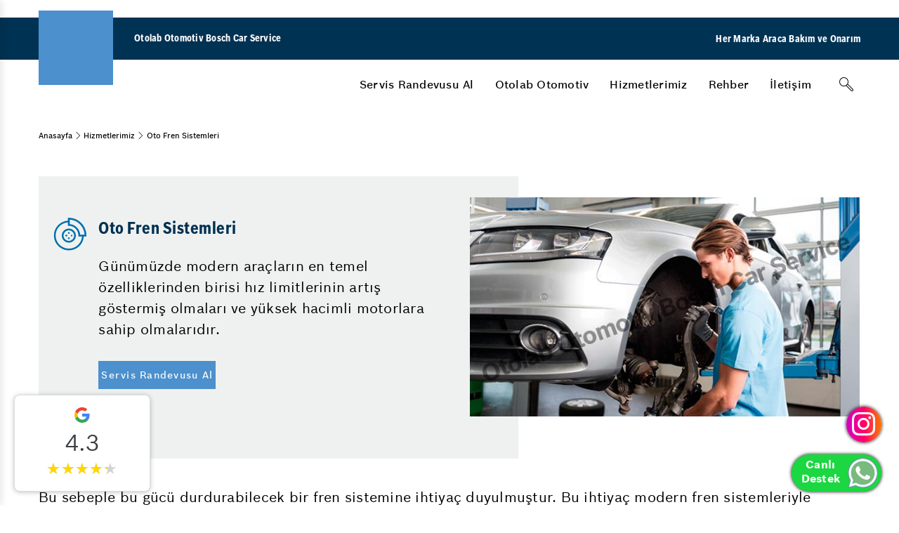

--- FILE ---
content_type: text/html; charset=utf-8
request_url: https://www.otolabbcs.com/oto-fren-sistemleri/
body_size: 45745
content:

<!DOCTYPE html>
<html lang="tr-TR" class="no-js" data-dc-app="">
<head><title>
	İzmir Fren, Bornova Oto Fren, İzmir Frenci
</title>
<meta name="Description" content="Oto Fren SistemleriFren bakımları İzmir frenci gibi merkezlerde garantili olarak yapılabilmektedir. Sistemlerin bakımları İzmir fren servisimize bekleriz.">
<link rel="shortcut icon" href="/Uploads/GenelResim/favicon.ico" />

    <link rel="alternate" hreflang="tr-TR" href="https://www.otolabbcs.com/oto-fren-sistemleri/" />

    <meta charset="utf-8" /><meta http-equiv="X-UA-Compatible" content="IE=edge" /><meta name="viewport" content="width=device-width, initial-scale=1" /><meta http-equiv="cleartype" content="on" /><link href="https://cdn.bcsdigital360.com/assets/css/Bosch.css" rel="stylesheet" /><link href="https://cdn.bcsdigital360.com/assets/css/BoschFont.css" rel="stylesheet" /><link rel="stylesheet" type="text/css" href="https://cdn.bcsdigital360.com/assets/css/pagination.css" /><link rel="stylesheet" type="text/css" href="https://cdn.bcsdigital360.com/assets/css/jqtransform.css" /><link rel="stylesheet" type="text/css" href="https://cdn.bcsdigital360.com/assets/fancybox2/jquery.fancybox.css" /><link rel="stylesheet" href="https://cdn.bcsdigital360.com/assets/css/Element.css" />
 
    <link rel="canonical" href="https://www.otolabbcs.com/oto-fren-sistemleri/" />
	
	<link rel="stylesheet" href="https://cdn.bcsdigital360.com/assets/css/commentStyle.css" /><! Google Tag Manager >
<script>(function(w,d,s,l,i){w[l]=w[l]||[];w[l].push({'gtm.start':
new Date().getTime(),event:'gtm.js'});var f=d.getElementsByTagName(s)[0],
j=d.createElement(s),dl=l!='dataLayer'?'&l='+l:'';j.async=true;j.src=
'https://www.googletagmanager.com/gtm.js?id='+i+dl;f.parentNode.insertBefore(j,f);
})(window,document,'script','dataLayer','GTM-TNCCPHZ');</script>
<! End Google Tag Manager ></head>
<body data-event-bubbling="">
    <! Google Tag Manager (noscript) >
<noscript><iframe src="https://www.googletagmanager.com/ns.html?id=GTM-TNCCPHZ"
height="0" width="0" style="display:none;visibility:hidden"></iframe></noscript>
<! End Google Tag Manager (noscript) >
   
      <form method="post" action="./" id="aspnetForm">
<div class="aspNetHidden">
<input type="hidden" name="__VIEWSTATE" id="__VIEWSTATE" value="/[base64]/////[base64]/////D2QCBQ9kFgRmDxUBITxpIGNsYXNzPSJpY29uIGljb24tYmNzX2NhciI+PC9pPmQCAQ9kFgRmDxUEGi9hcmFjLWd1dmVubGlrLXNpc3RlbWxlcmkvGkFyYcOnIEfDvHZlbmxpayBTaXN0ZW1sZXJpABpBcmHDpyBHw7x2ZW5saWsgU2lzdGVtbGVyaWQCAQ8WAh8BAv////[base64]////8PZAIDDxYCHwJoFgICAQ8WAh8BAv////8PZAIEDxUEDy9oaXptZXRsZXJpbWl6Lw1IaXptZXRsZXJpbWl6AA1IaXptZXRsZXJpbWl6ZAICD2QWBGYPFQQIL3JlaGJlci8GUmVoYmVyAAZSZWhiZXJkAgEPFgIfAmcWBgIBDxYCHwJoFgICAQ8WAh8BAv////[base64]/EsWzEsXJkAhMPZBYCZg8VBCIvYXJhYy1iYWtpbWluZGEtdXN0YS1taS1zZXJ2aXMtbWkvJkFyYcOnIEJha8SxbcSxbmRhIFVzdGEgTcSxLCBTZXJ2aXMgTWk/[base64]/ZAIEDxUECC9yZWhiZXIvBlJlaGJlcgAGUmVoYmVyZAIDD2QWBGYPFQQNL2JpemUtdWxhc2luLwrEsGxldGnFn2ltAArEsGxldGnFn2ltZAIBDxYCHwJoFgYCAQ8WAh8CaBYCAgEPFgIfAQL/////D2QCAw8WAh8CaBYCAgEPFgIfAQL/////[base64]/////[base64]/////[base64]////[base64]/////D2QCAg8VBA8vaGl6bWV0bGVyaW1pei8NSGl6bWV0bGVyaW1pegANSGl6bWV0bGVyaW1pemQCAw8WAh8CaBYEAgEPFgIfAQL/////D2QCAg8VBA8vaGl6bWV0bGVyaW1pei8NSGl6bWV0bGVyaW1pegANSGl6bWV0bGVyaW1pemQCAg9kFgRmDxUED2hyZWY9Jy9yZWhiZXIvJwZSZWhiZXIABlJlaGJlcmQCAQ8WAh8CZxYGZg8VAQZSZWhiZXJkAgEPFgIfAmgWBAIBDxYCHwEC/////[base64]/[base64]/[base64]/[base64]/[base64]/[base64]/[base64]/////D2QCAg8VBA0vYml6ZS11bGFzaW4vCsSwbGV0acWfaW0ACsSwbGV0acWfaW1kAgMPFgIfAmgWBAIBDxYCHwEC/////[base64]/EsWzEsXI/[base64]/[base64]/[base64]/[base64]/[base64]/[base64]/[base64]/[base64]/[base64]/[base64]/[base64]/[base64]/[base64]/Pz8/IOKApmQYAQUeX19Db250cm9sc1JlcXVpcmVQb3N0QmFja0tleV9fFgEFH2N0bDAwJENvbnRlbnRQbGFjZUhvbGRlcjEkY3RsMDD72n7uXxeVrA/ieODE6S1eLtweHpw2Ku3meWq2KFw4NA==" />
</div>

<div class="aspNetHidden">

	<input type="hidden" name="__VIEWSTATEGENERATOR" id="__VIEWSTATEGENERATOR" value="38B27DD3" />
</div>
       
        <input type="hidden" name="ctl00$lhdmrecordId" id="ctl00_lhdmrecordId" value="0" />
        <input type="hidden" name="ctl00$lhdmcatId" id="ctl00_lhdmcatId" value="89" />
        <input type="hidden" name="ctl00$lhdmtitle" id="ctl00_lhdmtitle" value="Oto Fren Sistemleri" />
  
        <div class="page-edge">

            <header class="module-header-bcs" data-plugin="moduleHeaderDesktop">
                <div class="header-top"></div>

                <div class="header-main">
                    <div class="container-fluid">
                        <div class="header-wrapper">
                            <div class="logo-claim-wrapper">
                                <a href="/" title=""><div class="logo"><div class="module-image"><img  alt="" src="https://website.bcsdigital360.com/Uploads/GenelResim/bosch-service-logo-main.svg"></div></div></a>
                                <div class="claim"><span>Otolab Otomotiv Bosch Car Service</span></div>
                            </div>
                            <div class="header-right-button">
                                <div class="claim">
                                    <span>Her Marka Araca Bakım ve Onarım</span>
                                </div>
                                <!--<a href="/randevu-al/" title="Randevu Al">Randevu Al</a>-->
                            </div>
                        </div>
                    </div>
                </div>

                <div class="header-bottom">
                    <div class="container-fluid">
                        <div class="header-wrapper">
                            <nav class="main-nav" role="navigation">

                                <ul class="nav-menu" role="menu">
									<li class="menu-btn" role="menuitem">
										<a class="menu-link" href="/AppointmentBosch.aspx" title="Servis Randevusu Al">Servis Randevusu Al</a>
                                    </li>
									
                                    
                                        <li class="menu-btn" role="menuitem">
                                            <a class="menu-link" href='javascript:;' title='Otolab Otomotiv ' >Otolab Otomotiv </a>
                                            <div id="ctl00_rptustmenu_ctl00_pnlacilir" class="header-nav">
                                                <div class="border-wrapper">
                                                    <div class="container-fluid">
                                                        <div class="nav-list-wrapper">

                                                            

                                                            <div id="ctl00_rptustmenu_ctl00_pnlduzacilir" class="side__menu__grid_2">
                                                                
                                                                    <div class="list-wrapper">
                                                                        <ul class="nav-list">
                                                                            <li class="head-item">
                                                                                <a class="head-item"  href='/otolab-otomotiv-hakkinda.html' title='Hakkımızda' >Hakkımızda</a>
                                                                            </li>
                                                                        </ul>
                                                                    </div>
                                                                
                                                                    <div class="list-wrapper">
                                                                        <ul class="nav-list">
                                                                            <li class="head-item">
                                                                                <a class="head-item"  href='/otolab-otomotiv/is-emri-surecimiz.html' title='İş Emri Sürecimiz' >İş Emri Sürecimiz</a>
                                                                            </li>
                                                                        </ul>
                                                                    </div>
                                                                
                                                                    <div class="list-wrapper">
                                                                        <ul class="nav-list">
                                                                            <li class="head-item">
                                                                                <a class="head-item"  href='/insan-kaynaklari/' title='İnsan Kaynakları' >İnsan Kaynakları</a>
                                                                            </li>
                                                                        </ul>
                                                                    </div>
                                                                
                                                                    <div class="list-wrapper">
                                                                        <ul class="nav-list">
                                                                            <li class="head-item">
                                                                                <a class="head-item"  href='/lider-sirketlerle-is-birlikleri/' title='Lider Şirketlerle İş Birlikleri' >Lider Şirketlerle İş Birlikleri</a>
                                                                            </li>
                                                                        </ul>
                                                                    </div>
                                                                
                                                                    <div class="list-wrapper">
                                                                        <ul class="nav-list">
                                                                            <li class="head-item">
                                                                                <a class="head-item"  href='/kalite-yonetimi/' title='Kalite Yönetimi' >Kalite Yönetimi</a>
                                                                            </li>
                                                                        </ul>
                                                                    </div>
                                                                
                                                                    <div class="list-wrapper">
                                                                        <ul class="nav-list">
                                                                            <li class="head-item">
                                                                                <a class="head-item"  href='/hizmet-sozumuz/' title='Hizmet Sözümüz' >Hizmet Sözümüz</a>
                                                                            </li>
                                                                        </ul>
                                                                    </div>
                                                                
                                                            </div>

                                                            <div class="overview-wrapper"><a href='/otolab-otomotiv-hakkinda.html' title='Otolab Otomotiv '  class=" link-btn">Otolab Otomotiv </a></div>
                                                        </div>
                                                    </div>
                                                </div>
                                            </div>
                                        </li>
                                    
                                        <li class="menu-btn" role="menuitem">
                                            <a class="menu-link" href='/hizmetlerimiz/' title='Hizmetlerimiz' >Hizmetlerimiz</a>
                                            <div id="ctl00_rptustmenu_ctl01_pnlacilir" class="header-nav">
                                                <div class="border-wrapper">
                                                    <div class="container-fluid">
                                                        <div class="nav-list-wrapper">

                                                            <div id="ctl00_rptustmenu_ctl01_pnlkurumsalacilir" class="side__menu__grid">
                                                                
                                                                    <div class="list-wrapper with-icon">
                                                                        <i class="icon icon-bcs_inspection"></i>
                                                                        <ul id="ctl00_rptustmenu_ctl01_rptaltmenukurumsal_ctl00_pnlaltmenuhizmetler" class="nav-list">
                                                                            <li class="head-item"><a class="head-item" href='/muayene-ve-bakim/' title='Muayene ve Bakım' >Muayene ve Bakım</a></li>
                                                                            
                                                                                <li><a  href='/15-adim-kontrol/' title='15 Adım Kontrol' >15 Adım Kontrol</a></li>
                                                                            
                                                                                <li><a  href='/periyodik-bakim/' title='Periyodik Bakım' >Periyodik Bakım</a></li>
                                                                            
                                                                                <li><a  href='/kis-bakimi/' title='Kış Bakımı' >Kış Bakımı</a></li>
                                                                            
                                                                                <li><a  href='/bahar-bakimi/' title='Bahar Bakımı' >Bahar Bakımı</a></li>
                                                                            
                                                                        </ul>
                                                                    </div>
                                                                
                                                                    <div class="list-wrapper with-icon">
                                                                        <i class="icon icon-bcs_electronic"></i>
                                                                        <ul id="ctl00_rptustmenu_ctl01_rptaltmenukurumsal_ctl01_pnlaltmenuhizmetler" class="nav-list">
                                                                            <li class="head-item"><a class="head-item" href='/oto-elektrik-sistemleri/' title='Oto Elektrik Sistemleri' >Oto Elektrik Sistemleri</a></li>
                                                                            
                                                                                <li><a  href='/bilgisayarli-ariza-tespiti/' title='Bilgisayarlı Arıza Tespiti' >Bilgisayarlı Arıza Tespiti</a></li>
                                                                            
                                                                                <li><a  href='/elektronik-ariza-tespiti/' title='Elektronik Arıza Tespiti' >Elektronik Arıza Tespiti</a></li>
                                                                            
                                                                        </ul>
                                                                    </div>
                                                                
                                                                    <div class="list-wrapper with-icon">
                                                                        <i class="icon icon-bcs_electronic"></i>
                                                                        <ul id="ctl00_rptustmenu_ctl01_rptaltmenukurumsal_ctl02_pnlaltmenuhizmetler" class="nav-list">
                                                                            <li class="head-item"><a class="head-item" href='/aku/' title='Akü' >Akü</a></li>
                                                                            
                                                                                <li><a  href='/aku-kontrolu/' title='Akü Kontrolü' >Akü Kontrolü</a></li>
                                                                            
                                                                                <li><a  href='/akulerde-garanti/' title='Akülerde Garanti' >Akülerde Garanti</a></li>
                                                                            
                                                                        </ul>
                                                                    </div>
                                                                
                                                                    <div class="list-wrapper with-icon">
                                                                        <i class="icon icon-bcs_brake"></i>
                                                                        <ul id="ctl00_rptustmenu_ctl01_rptaltmenukurumsal_ctl03_pnlaltmenuhizmetler" class="nav-list">
                                                                            <li class="head-item"><a class="head-item" href='/oto-fren-sistemleri/' title='Oto Fren Sistemleri' >Oto Fren Sistemleri</a></li>
                                                                            
                                                                                <li><a  href='/fren-inovasyonlari/' title='Fren İnovasyonları' >Fren İnovasyonları</a></li>
                                                                            
                                                                                <li><a  href='/fren-onarimi/' title='Fren Onarımı' >Fren Onarımı</a></li>
                                                                            
                                                                        </ul>
                                                                    </div>
                                                                
                                                                    <div class="list-wrapper with-icon">
                                                                        <i class="icon icon-bcs_climate"></i>
                                                                        <ul id="ctl00_rptustmenu_ctl01_rptaltmenukurumsal_ctl04_pnlaltmenuhizmetler" class="nav-list">
                                                                            <li class="head-item"><a class="head-item" href='/klima/' title='Klima' >Klima</a></li>
                                                                            
                                                                        </ul>
                                                                    </div>
                                                                
                                                                    <div class="list-wrapper with-icon">
                                                                        <i class="icon icon-bcs_car"></i>
                                                                        <ul id="ctl00_rptustmenu_ctl01_rptaltmenukurumsal_ctl05_pnlaltmenuhizmetler" class="nav-list">
                                                                            <li class="head-item"><a class="head-item" href='/arac-guvenlik-sistemleri/' title='Araç Güvenlik Sistemleri' >Araç Güvenlik Sistemleri</a></li>
                                                                            
                                                                        </ul>
                                                                    </div>
                                                                
                                                                    <div class="list-wrapper with-icon">
                                                                        <i class="icon icon-bcs_light"></i>
                                                                        <ul id="ctl00_rptustmenu_ctl01_rptaltmenukurumsal_ctl06_pnlaltmenuhizmetler" class="nav-list">
                                                                            <li class="head-item"><a class="head-item" href='/arac-aydinlatma-sistemleri/' title='Araç Aydınlatma Sistemleri' >Araç Aydınlatma Sistemleri</a></li>
                                                                            
                                                                                <li><a  href='/arac-ici-aydinlatma/' title='Araç İçi Aydınlatma' >Araç İçi Aydınlatma</a></li>
                                                                            
                                                                                <li><a  href='/arac-dis-aydinlatma/' title='Araç Dış Aydınlatma' >Araç Dış Aydınlatma</a></li>
                                                                            
                                                                        </ul>
                                                                    </div>
                                                                
                                                                    <div class="list-wrapper with-icon">
                                                                        <i class="icon icon-bcs_inspection"></i>
                                                                        <ul id="ctl00_rptustmenu_ctl01_rptaltmenukurumsal_ctl07_pnlaltmenuhizmetler" class="nav-list">
                                                                            <li class="head-item"><a class="head-item" href='/arac-bakim-onarim/' title='Araç Bakım Onarım' >Araç Bakım Onarım</a></li>
                                                                            
                                                                                <li><a  href='/oto-kaporta/' title='Oto Kaporta' >Oto Kaporta</a></li>
                                                                            
                                                                                <li><a  href='/oto-boya/' title='Oto Boya' >Oto Boya</a></li>
                                                                            
                                                                                <li><a  href='/pasta-cila/' title='Pasta Cila' >Pasta Cila</a></li>
                                                                            
                                                                                <li><a  href='/gocuk-duzeltme/' title='Göçük Düzeltme' >Göçük Düzeltme</a></li>
                                                                            
                                                                                <li><a  href='/arac-detayli-temizlik/' title='Araç Detaylı Temizlik' >Araç Detaylı Temizlik</a></li>
                                                                            
                                                                        </ul>
                                                                    </div>
                                                                
                                                                    <div class="list-wrapper with-icon">
                                                                        <i class="icon icon-bcs_engine"></i>
                                                                        <ul id="ctl00_rptustmenu_ctl01_rptaltmenukurumsal_ctl08_pnlaltmenuhizmetler" class="nav-list">
                                                                            <li class="head-item"><a class="head-item" href='/motor-tamir-ve-bakim/' title='Motor Tamir ve Bakım' >Motor Tamir ve Bakım</a></li>
                                                                            
                                                                                <li><a  href='/yag-ve-filtre-degisimi/' title='Yağ ve Filtre Değişimi' >Yağ ve Filtre Değişimi</a></li>
                                                                            
                                                                        </ul>
                                                                    </div>
                                                                
                                                                    <div class="list-wrapper with-icon">
                                                                        <img src="/Uploads/GenelResim/egzoz-emisyon-90078-75803.png"  alt="Egzoz Emisyon Ölçümü" class="" style="width: 45px; height: 45px; ">
                                                                        <ul id="ctl00_rptustmenu_ctl01_rptaltmenukurumsal_ctl09_pnlaltmenuhizmetler" class="nav-list">
                                                                            <li class="head-item"><a class="head-item" href='/egzoz-emisyon-olcumu/' title='Egzoz Emisyon Ölçümü' >Egzoz Emisyon Ölçümü</a></li>
                                                                            
                                                                        </ul>
                                                                    </div>
                                                                
                                                            </div>

                                                            

                                                            <div class="overview-wrapper"><a href='/hizmetlerimiz/' title='Hizmetlerimiz'  class=" link-btn">Hizmetlerimiz</a></div>
                                                        </div>
                                                    </div>
                                                </div>
                                            </div>
                                        </li>
                                    
                                        <li class="menu-btn" role="menuitem">
                                            <a class="menu-link" href='/rehber/' title='Rehber' >Rehber</a>
                                            <div id="ctl00_rptustmenu_ctl02_pnlacilir" class="header-nav">
                                                <div class="border-wrapper">
                                                    <div class="container-fluid">
                                                        <div class="nav-list-wrapper">

                                                            

                                                            <div id="ctl00_rptustmenu_ctl02_pnlduzacilir" class="side__menu__grid_2">
                                                                
                                                                    <div class="list-wrapper">
                                                                        <ul class="nav-list">
                                                                            <li class="head-item">
                                                                                <a class="head-item"  href='/egr-valfi-arizasi-belirtileri/' title='EGR Valfi Arızası Belirtileri' >EGR Valfi Arızası Belirtileri</a>
                                                                            </li>
                                                                        </ul>
                                                                    </div>
                                                                
                                                                    <div class="list-wrapper">
                                                                        <ul class="nav-list">
                                                                            <li class="head-item">
                                                                                <a class="head-item"  href='/dizel-enjektor-ariza-belirtileri/' title='Dizel Enjektör Arıza Belirtileri' >Dizel Enjektör Arıza Belirtileri</a>
                                                                            </li>
                                                                        </ul>
                                                                    </div>
                                                                
                                                                    <div class="list-wrapper">
                                                                        <ul class="nav-list">
                                                                            <li class="head-item">
                                                                                <a class="head-item"  href='/maf-sensoru-arizasi/' title='Maf Sensörü Arızası' >Maf Sensörü Arızası</a>
                                                                            </li>
                                                                        </ul>
                                                                    </div>
                                                                
                                                                    <div class="list-wrapper">
                                                                        <ul class="nav-list">
                                                                            <li class="head-item">
                                                                                <a class="head-item"  href='/direksiyon-kutusu-arizasi/' title='Direksiyon Kutusu Arızası' >Direksiyon Kutusu Arızası</a>
                                                                            </li>
                                                                        </ul>
                                                                    </div>
                                                                
                                                                    <div class="list-wrapper">
                                                                        <ul class="nav-list">
                                                                            <li class="head-item">
                                                                                <a class="head-item"  href='/sase-duzeltme/' title='Şase Düzeltme' >Şase Düzeltme</a>
                                                                            </li>
                                                                        </ul>
                                                                    </div>
                                                                
                                                                    <div class="list-wrapper">
                                                                        <ul class="nav-list">
                                                                            <li class="head-item">
                                                                                <a class="head-item"  href='/park-freni-arizasi/' title='Park Freni Arızası' >Park Freni Arızası</a>
                                                                            </li>
                                                                        </ul>
                                                                    </div>
                                                                
                                                                    <div class="list-wrapper">
                                                                        <ul class="nav-list">
                                                                            <li class="head-item">
                                                                                <a class="head-item"  href='/motor-subap-arizasi-maliyeti/' title='Motor Subap Arızası Maliyeti ' >Motor Subap Arızası Maliyeti </a>
                                                                            </li>
                                                                        </ul>
                                                                    </div>
                                                                
                                                                    <div class="list-wrapper">
                                                                        <ul class="nav-list">
                                                                            <li class="head-item">
                                                                                <a class="head-item"  href='/fren-limitor-arizasi/' title='Fren Limitör Arızası' >Fren Limitör Arızası</a>
                                                                            </li>
                                                                        </ul>
                                                                    </div>
                                                                
                                                                    <div class="list-wrapper">
                                                                        <ul class="nav-list">
                                                                            <li class="head-item">
                                                                                <a class="head-item"  href='/baski-balata-arizasi-belirtileri/' title='Baskı Balata Arızası Belirtileri' >Baskı Balata Arızası Belirtileri</a>
                                                                            </li>
                                                                        </ul>
                                                                    </div>
                                                                
                                                                    <div class="list-wrapper">
                                                                        <ul class="nav-list">
                                                                            <li class="head-item">
                                                                                <a class="head-item"  href='/kizdirma-bujisi-arizasi/' title='Kızdırma Bujisi Arızası' >Kızdırma Bujisi Arızası</a>
                                                                            </li>
                                                                        </ul>
                                                                    </div>
                                                                
                                                                    <div class="list-wrapper">
                                                                        <ul class="nav-list">
                                                                            <li class="head-item">
                                                                                <a class="head-item"  href='/triger-kayisi-degisimi/' title='Triger Kayışı Değişimi' >Triger Kayışı Değişimi</a>
                                                                            </li>
                                                                        </ul>
                                                                    </div>
                                                                
                                                                    <div class="list-wrapper">
                                                                        <ul class="nav-list">
                                                                            <li class="head-item">
                                                                                <a class="head-item"  href='/kaporta-curuk-tamiri/' title='Kaporta Çürük Tamiri' >Kaporta Çürük Tamiri</a>
                                                                            </li>
                                                                        </ul>
                                                                    </div>
                                                                
                                                                    <div class="list-wrapper">
                                                                        <ul class="nav-list">
                                                                            <li class="head-item">
                                                                                <a class="head-item"  href='/uzun-yola-cikmadan-once-arac-bakimi/' title='Uzun Yola Çıkmadan Önce Araç Bakımı' >Uzun Yola Çıkmadan Önce Araç Bakımı</a>
                                                                            </li>
                                                                        </ul>
                                                                    </div>
                                                                
                                                                    <div class="list-wrapper">
                                                                        <ul class="nav-list">
                                                                            <li class="head-item">
                                                                                <a class="head-item"  href='/oksijen-sensoru-arizasi/' title='Oksijen Sensörü Arızası' >Oksijen Sensörü Arızası</a>
                                                                            </li>
                                                                        </ul>
                                                                    </div>
                                                                
                                                                    <div class="list-wrapper">
                                                                        <ul class="nav-list">
                                                                            <li class="head-item">
                                                                                <a class="head-item"  href='/turbo-ariza-belirtileri/' title='Turbo Arıza Belirtileri' >Turbo Arıza Belirtileri</a>
                                                                            </li>
                                                                        </ul>
                                                                    </div>
                                                                
                                                                    <div class="list-wrapper">
                                                                        <ul class="nav-list">
                                                                            <li class="head-item">
                                                                                <a class="head-item"  href='/klima-kompresoru-arizasi/' title='Klima Kompresörü Arızası' >Klima Kompresörü Arızası</a>
                                                                            </li>
                                                                        </ul>
                                                                    </div>
                                                                
                                                                    <div class="list-wrapper">
                                                                        <ul class="nav-list">
                                                                            <li class="head-item">
                                                                                <a class="head-item"  href='/araba-gaz-yemiyor/' title='Araba Gaz Yemiyor' >Araba Gaz Yemiyor</a>
                                                                            </li>
                                                                        </ul>
                                                                    </div>
                                                                
                                                                    <div class="list-wrapper">
                                                                        <ul class="nav-list">
                                                                            <li class="head-item">
                                                                                <a class="head-item"  href='/devirdaim-pompasi-arizasi/' title='Devirdaim Pompası Arızası' >Devirdaim Pompası Arızası</a>
                                                                            </li>
                                                                        </ul>
                                                                    </div>
                                                                
                                                                    <div class="list-wrapper">
                                                                        <ul class="nav-list">
                                                                            <li class="head-item">
                                                                                <a class="head-item"  href='/diferansiyel-arizasi-nasil-anlasilir/' title='Diferansiyel Arızası Nasıl Anlaşılır' >Diferansiyel Arızası Nasıl Anlaşılır</a>
                                                                            </li>
                                                                        </ul>
                                                                    </div>
                                                                
                                                                    <div class="list-wrapper">
                                                                        <ul class="nav-list">
                                                                            <li class="head-item">
                                                                                <a class="head-item"  href='/arac-bakiminda-usta-mi-servis-mi/' title='Araç Bakımında Usta Mı, Servis Mi?' >Araç Bakımında Usta Mı, Servis Mi?</a>
                                                                            </li>
                                                                        </ul>
                                                                    </div>
                                                                
                                                                    <div class="list-wrapper">
                                                                        <ul class="nav-list">
                                                                            <li class="head-item">
                                                                                <a class="head-item"  href='/aracimin-lastiklerini-ne-zaman-degistirmeliyim/' title='Aracımın Lastiklerini Ne Zaman Değiştirmeliyim?' >Aracımın Lastiklerini Ne Zaman Değiştirmeliyim?</a>
                                                                            </li>
                                                                        </ul>
                                                                    </div>
                                                                
                                                                    <div class="list-wrapper">
                                                                        <ul class="nav-list">
                                                                            <li class="head-item">
                                                                                <a class="head-item"  href='/pnomatik-piston-tamiri/' title='Pnömatik Piston Tamiri' >Pnömatik Piston Tamiri</a>
                                                                            </li>
                                                                        </ul>
                                                                    </div>
                                                                
                                                                    <div class="list-wrapper">
                                                                        <ul class="nav-list">
                                                                            <li class="head-item">
                                                                                <a class="head-item"  href='/aracin-bakimini-ozel-serviste-yaptirsam-garantiden-cikar-mi/' title='Aracın Bakımını Özel Serviste Yaptırsam Garantiden Çıkar Mı?' >Aracın Bakımını Özel Serviste Yaptırsam Garantiden Çıkar Mı?</a>
                                                                            </li>
                                                                        </ul>
                                                                    </div>
                                                                
                                                            </div>

                                                            <div class="overview-wrapper"><a href='/rehber/' title='Rehber'  class=" link-btn">Rehber</a></div>
                                                        </div>
                                                    </div>
                                                </div>
                                            </div>
                                        </li>
                                    
                                        <li class="menu-btn" role="menuitem">
                                            <a class="menu-link" href='/bize-ulasin/' title='İletişim' >İletişim</a>
                                            
                                        </li>
                                    
								   
								   
								   
                                </ul>

                                <div class="header-bar-right">
                                    <div class="search-btn-wrapper">
                                        <div class="component-input-search" data-plugin="componentInputSearch">
                                            <div class="component-input form-group has-placeholder without-label" data-plugin="componentInput">
                                                <input type="text" class="form-control" name="q" value="" placeholder="" id="txtSearch" onkeydown="if(event.which || event.keyCode){if ((event.which == 13) || (event.keyCode == 13)) {document.getElementById('btnaramabutonm').click();return false;}} else {return true}; " />
                                                <i class="icon-bcs search icon-bcs_search"></i>
                                                <i class="icon-bcs close icon-bcs_close"></i>
                                            </div>
                                            <div class="module-button">
                                                <span id="btnaramabutonm" onclick="return Search()"></span>
                                                <button type="button" class="btn btn-tertiary search-trigger" aria-label="Arama" ><i class="icon icon-bcs_search"></i></button>
                                            </div>
                                        </div>
                                    </div>
                                </div>

                            </nav>
                        </div>
                    </div>
                </div>

            </header>

            <header class="module-header-bcs-mobile" data-plugin="moduleHeaderMobile">
                <div class="header-top"></div>

                <div class="header-main">
                    <div class="container-fluid">
                        <div class="header-wrapper">

                            <div class="logo-claim-wrapper">
                                <a href="/" title=""><div class="logo" title=""><div class="module-image"><img alt="" src="https://website.bcsdigital360.com/Uploads/GenelResim/bosch-service-logo-1-28392.png" /></div></div></a>
                                <div class="claim"><span>Otolab Otomotiv Bosch Car Service</span></div>
                            </div>

                            <div class="nav-trigger-wrapper">
                                <div class="module-button"><button type="button" class="btn btn-tertiary-dark-bg search-trigger" aria-label="Arama"><i class="icon icon-bcs_search"></i></button></div>
                                <div class="module-button"><button type="button" class="btn btn-tertiary-dark-bg mobile-menu-trigger"><i class="icon icon-bcs_list-view-mobile"></i><i class="icon icon-bcs_close"></i></button></div>
                            </div>

                        </div>
                    </div>
                </div>


                <div class="header-bottom">
                

                    <div class="search-wrapper">
                        <div class="component-input-search" data-plugin="componentInputSearch">
                            <div class="component-input form-group has-placeholder without-label" data-plugin="componentInput">
                                <input type="search" class="form-control"  name="q" value="" placeholder="" id="txtSearchm" onkeydown="if(event.which || event.keyCode){if ((event.which == 13) || (event.keyCode == 13)) {document.getElementById('btnaramabuton').click();return false;}} else {return true}; " />
                                <i class="icon-bcs search icon-bcs_search"  id="btnaramabuton" onclick="return Searchm()"></i>
                                <i class="icon-bcs close icon-bcs_close"></i>
                            </div>
                        </div>
                    </div>

                    <!-- Main Navigation Mobile -->
                    <nav class="navigation-mobile-container">
                        <div class="mobile-nav-screen is-active">
                            <ul class="mobile-nav-list">
								<li class="mobile-nav-list-item">
									<a href="#" onclick="window.location.href='/appointmentBosch.aspx'" title="Servis Randevusu Al" class="first-level-item has-subnav"><span>Servis Randevusu Al</span></a>
                                </li>
								
                                
                                    <li class="mobile-nav-list-item">
                                        <a href='javascript:;' title='Otolab Otomotiv '  class="first-level-item has-subnav"><span>Otolab Otomotiv </span></a>
                                        <div id="ctl00_rptustmenumobil_ctl00_pnlacilir" class="nav-item-flyout">
                                            <div class="level-back"><i class="icon-bcs icon-bcs_back-left"></i><span>Otolab Otomotiv </span></div>

                                            

                                            <ul id="ctl00_rptustmenumobil_ctl00_pnlduzacilir" class="nav-list-accordion">
                                                
                                                    <li class="nav-list-accordion-item">
                                                        <a href='/otolab-otomotiv-hakkinda.html' title='Hakkımızda'  class="">
                                                            <span>Hakkımızda</span>
                                                        </a>
                                                    </li>
                                                
                                                    <li class="nav-list-accordion-item">
                                                        <a href='/otolab-otomotiv/is-emri-surecimiz.html' title='İş Emri Sürecimiz'  class="">
                                                            <span>İş Emri Sürecimiz</span>
                                                        </a>
                                                    </li>
                                                
                                                    <li class="nav-list-accordion-item">
                                                        <a href='/insan-kaynaklari/' title='İnsan Kaynakları'  class="">
                                                            <span>İnsan Kaynakları</span>
                                                        </a>
                                                    </li>
                                                
                                                    <li class="nav-list-accordion-item">
                                                        <a href='/lider-sirketlerle-is-birlikleri/' title='Lider Şirketlerle İş Birlikleri'  class="">
                                                            <span>Lider Şirketlerle İş Birlikleri</span>
                                                        </a>
                                                    </li>
                                                
                                                    <li class="nav-list-accordion-item">
                                                        <a href='/kalite-yonetimi/' title='Kalite Yönetimi'  class="">
                                                            <span>Kalite Yönetimi</span>
                                                        </a>
                                                    </li>
                                                
                                                    <li class="nav-list-accordion-item">
                                                        <a href='/hizmet-sozumuz/' title='Hizmet Sözümüz'  class="">
                                                            <span>Hizmet Sözümüz</span>
                                                        </a>
                                                    </li>
                                                
                                                <div class="flyout-overview"><a href='/otolab-otomotiv-hakkinda.html' title='Otolab Otomotiv '   class=" link-btn">Otolab Otomotiv </a></div>
                                            </ul>

                                        </div>
                                    </li>
                                
                                    <li class="mobile-nav-list-item">
                                        <a href='/hizmetlerimiz/' title='Hizmetlerimiz'  class="first-level-item has-subnav"><span>Hizmetlerimiz</span></a>
                                        <div id="ctl00_rptustmenumobil_ctl01_pnlacilir" class="nav-item-flyout">
                                            <div class="level-back"><i class="icon-bcs icon-bcs_back-left"></i><span>Hizmetlerimiz</span></div>

                                            <ul id="ctl00_rptustmenumobil_ctl01_pnlkurumsalacilir" class="nav-list-accordion">
                                                
                                                    <li class="nav-list-accordion-item">
                                                        <a href='/muayene-ve-bakim/' title='Muayene ve Bakım'  class="has-icon has-accordion">
                                                            <i class=""></i>
                                                            <span>Muayene ve Bakım</span>
                                                        </a>
                                                        <div id="ctl00_rptustmenumobil_ctl01_rptaltmenukurumsal_ctl00_pnlaltmenuhizmetler" class="accordion-item-flyout">
                                                            <ul class="accordion-flyout-list">
                                                                <li class="accordion-flyout-list-item"><a  href='/muayene-ve-bakim/' title='Muayene ve Bakım'  class="link-btn">Muayene ve Bakım</a></li>
                                                                
                                                                    <li class="accordion-flyout-list-item"><a  href='/15-adim-kontrol/' title='15 Adım Kontrol'  class="link-btn">15 Adım Kontrol</a></li>
                                                                
                                                                    <li class="accordion-flyout-list-item"><a  href='/periyodik-bakim/' title='Periyodik Bakım'  class="link-btn">Periyodik Bakım</a></li>
                                                                
                                                                    <li class="accordion-flyout-list-item"><a  href='/kis-bakimi/' title='Kış Bakımı'  class="link-btn">Kış Bakımı</a></li>
                                                                
                                                                    <li class="accordion-flyout-list-item"><a  href='/bahar-bakimi/' title='Bahar Bakımı'  class="link-btn">Bahar Bakımı</a></li>
                                                                
                                                            </ul>
                                                        </div>
                                                    </li>
                                                
                                                    <li class="nav-list-accordion-item">
                                                        <a href='/oto-elektrik-sistemleri/' title='Oto Elektrik Sistemleri'  class="has-icon has-accordion">
                                                            <i class=""></i>
                                                            <span>Oto Elektrik Sistemleri</span>
                                                        </a>
                                                        <div id="ctl00_rptustmenumobil_ctl01_rptaltmenukurumsal_ctl01_pnlaltmenuhizmetler" class="accordion-item-flyout">
                                                            <ul class="accordion-flyout-list">
                                                                <li class="accordion-flyout-list-item"><a  href='/oto-elektrik-sistemleri/' title='Oto Elektrik Sistemleri'  class="link-btn">Oto Elektrik Sistemleri</a></li>
                                                                
                                                                    <li class="accordion-flyout-list-item"><a  href='/bilgisayarli-ariza-tespiti/' title='Bilgisayarlı Arıza Tespiti'  class="link-btn">Bilgisayarlı Arıza Tespiti</a></li>
                                                                
                                                                    <li class="accordion-flyout-list-item"><a  href='/elektronik-ariza-tespiti/' title='Elektronik Arıza Tespiti'  class="link-btn">Elektronik Arıza Tespiti</a></li>
                                                                
                                                            </ul>
                                                        </div>
                                                    </li>
                                                
                                                    <li class="nav-list-accordion-item">
                                                        <a href='/aku/' title='Akü'  class="has-icon has-accordion">
                                                            <i class=""></i>
                                                            <span>Akü</span>
                                                        </a>
                                                        <div id="ctl00_rptustmenumobil_ctl01_rptaltmenukurumsal_ctl02_pnlaltmenuhizmetler" class="accordion-item-flyout">
                                                            <ul class="accordion-flyout-list">
                                                                <li class="accordion-flyout-list-item"><a  href='/aku/' title='Akü'  class="link-btn">Akü</a></li>
                                                                
                                                                    <li class="accordion-flyout-list-item"><a  href='/aku-kontrolu/' title='Akü Kontrolü'  class="link-btn">Akü Kontrolü</a></li>
                                                                
                                                                    <li class="accordion-flyout-list-item"><a  href='/akulerde-garanti/' title='Akülerde Garanti'  class="link-btn">Akülerde Garanti</a></li>
                                                                
                                                            </ul>
                                                        </div>
                                                    </li>
                                                
                                                    <li class="nav-list-accordion-item">
                                                        <a href='/oto-fren-sistemleri/' title='Oto Fren Sistemleri'  class="has-icon has-accordion">
                                                            <i class=""></i>
                                                            <span>Oto Fren Sistemleri</span>
                                                        </a>
                                                        <div id="ctl00_rptustmenumobil_ctl01_rptaltmenukurumsal_ctl03_pnlaltmenuhizmetler" class="accordion-item-flyout">
                                                            <ul class="accordion-flyout-list">
                                                                <li class="accordion-flyout-list-item"><a  href='/oto-fren-sistemleri/' title='Oto Fren Sistemleri'  class="link-btn">Oto Fren Sistemleri</a></li>
                                                                
                                                                    <li class="accordion-flyout-list-item"><a  href='/fren-inovasyonlari/' title='Fren İnovasyonları'  class="link-btn">Fren İnovasyonları</a></li>
                                                                
                                                                    <li class="accordion-flyout-list-item"><a  href='/fren-onarimi/' title='Fren Onarımı'  class="link-btn">Fren Onarımı</a></li>
                                                                
                                                            </ul>
                                                        </div>
                                                    </li>
                                                
                                                    <li class="nav-list-accordion-item">
                                                        <a href='#' onclick="window.location.href='/klima/'" title='Klima'  class="has-icon has-accordion">
                                                            <i class=""></i>
                                                            <span>Klima</span>
                                                        </a>
                                                        
                                                    </li>
                                                
                                                    <li class="nav-list-accordion-item">
                                                        <a href='#' onclick="window.location.href='/arac-guvenlik-sistemleri/'" title='Araç Güvenlik Sistemleri'  class="has-icon has-accordion">
                                                            <i class=""></i>
                                                            <span>Araç Güvenlik Sistemleri</span>
                                                        </a>
                                                        
                                                    </li>
                                                
                                                    <li class="nav-list-accordion-item">
                                                        <a href='/arac-aydinlatma-sistemleri/' title='Araç Aydınlatma Sistemleri'  class="has-icon has-accordion">
                                                            <i class=""></i>
                                                            <span>Araç Aydınlatma Sistemleri</span>
                                                        </a>
                                                        <div id="ctl00_rptustmenumobil_ctl01_rptaltmenukurumsal_ctl06_pnlaltmenuhizmetler" class="accordion-item-flyout">
                                                            <ul class="accordion-flyout-list">
                                                                <li class="accordion-flyout-list-item"><a  href='/arac-aydinlatma-sistemleri/' title='Araç Aydınlatma Sistemleri'  class="link-btn">Araç Aydınlatma Sistemleri</a></li>
                                                                
                                                                    <li class="accordion-flyout-list-item"><a  href='/arac-ici-aydinlatma/' title='Araç İçi Aydınlatma'  class="link-btn">Araç İçi Aydınlatma</a></li>
                                                                
                                                                    <li class="accordion-flyout-list-item"><a  href='/arac-dis-aydinlatma/' title='Araç Dış Aydınlatma'  class="link-btn">Araç Dış Aydınlatma</a></li>
                                                                
                                                            </ul>
                                                        </div>
                                                    </li>
                                                
                                                    <li class="nav-list-accordion-item">
                                                        <a href='/arac-bakim-onarim/' title='Araç Bakım Onarım'  class="has-icon has-accordion">
                                                            <i class=""></i>
                                                            <span>Araç Bakım Onarım</span>
                                                        </a>
                                                        <div id="ctl00_rptustmenumobil_ctl01_rptaltmenukurumsal_ctl07_pnlaltmenuhizmetler" class="accordion-item-flyout">
                                                            <ul class="accordion-flyout-list">
                                                                <li class="accordion-flyout-list-item"><a  href='/arac-bakim-onarim/' title='Araç Bakım Onarım'  class="link-btn">Araç Bakım Onarım</a></li>
                                                                
                                                                    <li class="accordion-flyout-list-item"><a  href='/oto-kaporta/' title='Oto Kaporta'  class="link-btn">Oto Kaporta</a></li>
                                                                
                                                                    <li class="accordion-flyout-list-item"><a  href='/oto-boya/' title='Oto Boya'  class="link-btn">Oto Boya</a></li>
                                                                
                                                                    <li class="accordion-flyout-list-item"><a  href='/pasta-cila/' title='Pasta Cila'  class="link-btn">Pasta Cila</a></li>
                                                                
                                                                    <li class="accordion-flyout-list-item"><a  href='/gocuk-duzeltme/' title='Göçük Düzeltme'  class="link-btn">Göçük Düzeltme</a></li>
                                                                
                                                                    <li class="accordion-flyout-list-item"><a  href='/arac-detayli-temizlik/' title='Araç Detaylı Temizlik'  class="link-btn">Araç Detaylı Temizlik</a></li>
                                                                
                                                            </ul>
                                                        </div>
                                                    </li>
                                                
                                                    <li class="nav-list-accordion-item">
                                                        <a href='/motor-tamir-ve-bakim/' title='Motor Tamir ve Bakım'  class="has-icon has-accordion">
                                                            <i class=""></i>
                                                            <span>Motor Tamir ve Bakım</span>
                                                        </a>
                                                        <div id="ctl00_rptustmenumobil_ctl01_rptaltmenukurumsal_ctl08_pnlaltmenuhizmetler" class="accordion-item-flyout">
                                                            <ul class="accordion-flyout-list">
                                                                <li class="accordion-flyout-list-item"><a  href='/motor-tamir-ve-bakim/' title='Motor Tamir ve Bakım'  class="link-btn">Motor Tamir ve Bakım</a></li>
                                                                
                                                                    <li class="accordion-flyout-list-item"><a  href='/yag-ve-filtre-degisimi/' title='Yağ ve Filtre Değişimi'  class="link-btn">Yağ ve Filtre Değişimi</a></li>
                                                                
                                                            </ul>
                                                        </div>
                                                    </li>
                                                
                                                    <li class="nav-list-accordion-item">
                                                        <a href='#' onclick="window.location.href='/egzoz-emisyon-olcumu/'" title='Egzoz Emisyon Ölçümü'  class="has-icon has-accordion">
                                                            <img src="/Uploads/GenelResim/egzoz-emisyon-90078-75803.png"  alt="Egzoz Emisyon Ölçümü" class="icon-bcs" style="width: 45px; height: 45px; ">
                                                            <span>Egzoz Emisyon Ölçümü</span>
                                                        </a>
                                                        
                                                    </li>
                                                
                                                <div class="flyout-overview"><a href='/hizmetlerimiz/' title='Hizmetlerimiz'   class=" link-btn">Hizmetlerimiz</a></div>
                                            </ul>

                                            

                                        </div>
                                    </li>
                                
                                    <li class="mobile-nav-list-item">
                                        <a href='/rehber/' title='Rehber'  class="first-level-item has-subnav"><span>Rehber</span></a>
                                        <div id="ctl00_rptustmenumobil_ctl02_pnlacilir" class="nav-item-flyout">
                                            <div class="level-back"><i class="icon-bcs icon-bcs_back-left"></i><span>Rehber</span></div>

                                            

                                            <ul id="ctl00_rptustmenumobil_ctl02_pnlduzacilir" class="nav-list-accordion">
                                                
                                                    <li class="nav-list-accordion-item">
                                                        <a href='/egr-valfi-arizasi-belirtileri/' title='EGR Valfi Arızası Belirtileri'  class="">
                                                            <span>EGR Valfi Arızası Belirtileri</span>
                                                        </a>
                                                    </li>
                                                
                                                    <li class="nav-list-accordion-item">
                                                        <a href='/dizel-enjektor-ariza-belirtileri/' title='Dizel Enjektör Arıza Belirtileri'  class="">
                                                            <span>Dizel Enjektör Arıza Belirtileri</span>
                                                        </a>
                                                    </li>
                                                
                                                    <li class="nav-list-accordion-item">
                                                        <a href='/maf-sensoru-arizasi/' title='Maf Sensörü Arızası'  class="">
                                                            <span>Maf Sensörü Arızası</span>
                                                        </a>
                                                    </li>
                                                
                                                    <li class="nav-list-accordion-item">
                                                        <a href='/direksiyon-kutusu-arizasi/' title='Direksiyon Kutusu Arızası'  class="">
                                                            <span>Direksiyon Kutusu Arızası</span>
                                                        </a>
                                                    </li>
                                                
                                                    <li class="nav-list-accordion-item">
                                                        <a href='/sase-duzeltme/' title='Şase Düzeltme'  class="">
                                                            <span>Şase Düzeltme</span>
                                                        </a>
                                                    </li>
                                                
                                                    <li class="nav-list-accordion-item">
                                                        <a href='/park-freni-arizasi/' title='Park Freni Arızası'  class="">
                                                            <span>Park Freni Arızası</span>
                                                        </a>
                                                    </li>
                                                
                                                    <li class="nav-list-accordion-item">
                                                        <a href='/motor-subap-arizasi-maliyeti/' title='Motor Subap Arızası Maliyeti '  class="">
                                                            <span>Motor Subap Arızası Maliyeti </span>
                                                        </a>
                                                    </li>
                                                
                                                    <li class="nav-list-accordion-item">
                                                        <a href='/fren-limitor-arizasi/' title='Fren Limitör Arızası'  class="">
                                                            <span>Fren Limitör Arızası</span>
                                                        </a>
                                                    </li>
                                                
                                                    <li class="nav-list-accordion-item">
                                                        <a href='/baski-balata-arizasi-belirtileri/' title='Baskı Balata Arızası Belirtileri'  class="">
                                                            <span>Baskı Balata Arızası Belirtileri</span>
                                                        </a>
                                                    </li>
                                                
                                                    <li class="nav-list-accordion-item">
                                                        <a href='/kizdirma-bujisi-arizasi/' title='Kızdırma Bujisi Arızası'  class="">
                                                            <span>Kızdırma Bujisi Arızası</span>
                                                        </a>
                                                    </li>
                                                
                                                    <li class="nav-list-accordion-item">
                                                        <a href='/triger-kayisi-degisimi/' title='Triger Kayışı Değişimi'  class="">
                                                            <span>Triger Kayışı Değişimi</span>
                                                        </a>
                                                    </li>
                                                
                                                    <li class="nav-list-accordion-item">
                                                        <a href='/kaporta-curuk-tamiri/' title='Kaporta Çürük Tamiri'  class="">
                                                            <span>Kaporta Çürük Tamiri</span>
                                                        </a>
                                                    </li>
                                                
                                                    <li class="nav-list-accordion-item">
                                                        <a href='/uzun-yola-cikmadan-once-arac-bakimi/' title='Uzun Yola Çıkmadan Önce Araç Bakımı'  class="">
                                                            <span>Uzun Yola Çıkmadan Önce Araç Bakımı</span>
                                                        </a>
                                                    </li>
                                                
                                                    <li class="nav-list-accordion-item">
                                                        <a href='/oksijen-sensoru-arizasi/' title='Oksijen Sensörü Arızası'  class="">
                                                            <span>Oksijen Sensörü Arızası</span>
                                                        </a>
                                                    </li>
                                                
                                                    <li class="nav-list-accordion-item">
                                                        <a href='/turbo-ariza-belirtileri/' title='Turbo Arıza Belirtileri'  class="">
                                                            <span>Turbo Arıza Belirtileri</span>
                                                        </a>
                                                    </li>
                                                
                                                    <li class="nav-list-accordion-item">
                                                        <a href='/klima-kompresoru-arizasi/' title='Klima Kompresörü Arızası'  class="">
                                                            <span>Klima Kompresörü Arızası</span>
                                                        </a>
                                                    </li>
                                                
                                                    <li class="nav-list-accordion-item">
                                                        <a href='/araba-gaz-yemiyor/' title='Araba Gaz Yemiyor'  class="">
                                                            <span>Araba Gaz Yemiyor</span>
                                                        </a>
                                                    </li>
                                                
                                                    <li class="nav-list-accordion-item">
                                                        <a href='/devirdaim-pompasi-arizasi/' title='Devirdaim Pompası Arızası'  class="">
                                                            <span>Devirdaim Pompası Arızası</span>
                                                        </a>
                                                    </li>
                                                
                                                    <li class="nav-list-accordion-item">
                                                        <a href='/diferansiyel-arizasi-nasil-anlasilir/' title='Diferansiyel Arızası Nasıl Anlaşılır'  class="">
                                                            <span>Diferansiyel Arızası Nasıl Anlaşılır</span>
                                                        </a>
                                                    </li>
                                                
                                                    <li class="nav-list-accordion-item">
                                                        <a href='/arac-bakiminda-usta-mi-servis-mi/' title='Araç Bakımında Usta Mı, Servis Mi?'  class="">
                                                            <span>Araç Bakımında Usta Mı, Servis Mi?</span>
                                                        </a>
                                                    </li>
                                                
                                                    <li class="nav-list-accordion-item">
                                                        <a href='/aracimin-lastiklerini-ne-zaman-degistirmeliyim/' title='Aracımın Lastiklerini Ne Zaman Değiştirmeliyim?'  class="">
                                                            <span>Aracımın Lastiklerini Ne Zaman Değiştirmeliyim?</span>
                                                        </a>
                                                    </li>
                                                
                                                    <li class="nav-list-accordion-item">
                                                        <a href='/pnomatik-piston-tamiri/' title='Pnömatik Piston Tamiri'  class="">
                                                            <span>Pnömatik Piston Tamiri</span>
                                                        </a>
                                                    </li>
                                                
                                                    <li class="nav-list-accordion-item">
                                                        <a href='/aracin-bakimini-ozel-serviste-yaptirsam-garantiden-cikar-mi/' title='Aracın Bakımını Özel Serviste Yaptırsam Garantiden Çıkar Mı?'  class="">
                                                            <span>Aracın Bakımını Özel Serviste Yaptırsam Garantiden Çıkar Mı?</span>
                                                        </a>
                                                    </li>
                                                
                                                <div class="flyout-overview"><a href='/rehber/' title='Rehber'   class=" link-btn">Rehber</a></div>
                                            </ul>

                                        </div>
                                    </li>
                                
                                    <li class="mobile-nav-list-item">
                                        <a href='#' onclick="window.location.href='/bize-ulasin/'" title='İletişim'  class="first-level-item has-subnav"><span>İletişim</span></a>
                                        
                                    </li>
                                
								<!--
                                <li class="randevu">
                                    <a href="#" onclick="window.location.href='/randevu-al/'" title="Randevu Al" class="first-level-item has-subnav"><span>Randevu Al</span></a>
                                </li>
								-->
								
								
                            </ul>
                        </div>
                        <div class="mobile-nav-screen"></div>
                    </nav>

                </div>

            </header>

            <!-- ContentPlaceHolder --->
            
   
    <div class="component-breadcrumb">
        <div class="container-fluid">
            <ol>
               <li><a href="/" title="Anasayfa" >Anasayfa</a></li><i class="icon-bcs icon-bcs_forward-right"></i><li><a href="/hizmetlerimiz/" title="Hizmetlerimiz" >Hizmetlerimiz</a></li><i class="icon-bcs icon-bcs_forward-right"></i><li class="active"><a>Oto Fren Sistemleri</a></li>
            </ol>
        </div>
    </div>

    <div class="page-wrapper" role="main">
        <div class="module-block"> </div>
        <div class="container-fluid">

            <div class="module-detail-stage" id="electronic_service_detail_stage">
                <div class="teaser-container">
                    
                        <div class="row teaser-block">
                            <div class="col-12">
                                <div class="component-teaser component-teaser-horizontal stage no-zoom">
                                    <div class="row highlight-gutters">
                                        <div class="col-12 col-lg-6 image-overlapping order-lg-last">
                                            <div class="image-wrapper">
                                                <div class="teaser-image">
                                                    <div class="module-image">
														<img class='lazyload' src='/Uploads/GenelResim/b_oto-fren-sistemleri-95675.jpg' alt='Oto Fren Sistemleri' />
														
														
                                                    </div>
                                                </div>
                                            </div>
                                        </div>
                                        <div class="col-12 col-lg-7 content-overlapping order-lg-first">
                                            <div class="content-wrapper light-bg">
                                                <div class="teaser-content teaser-content-icon">
                                                    <i class="icon icon-bcs_brake"></i>
                                                    <h1 class="h2">Oto Fren Sistemleri</h1>
                                                    <p class="copy">
														Günümüzde modern araçların en temel özelliklerinden birisi hız limitlerinin artış göstermiş olmaları ve yüksek hacimli motorlara sahip olmalarıdır.
														
														<div class="module-button" bis_skin_checked="1">
															<a class="btn btn-tertiary btn-invert" href="/AppointmentBosch.aspx" title="Servis Randevusu Al"><span class="content-text">Servis Randevusu Al</span></a>
														</div>
														
													</p>
                                                </div>
                                            </div>
                                        </div>
                                    </div>
                                </div>
                            </div>
                        </div>
                    
                </div>
            </div>

            <div class="module-accordion module-block" data-plugin="moduleAccordion" id="electronic_services_accordion">
                
                <div class="intro-text subline">
					<div>
	Bu sebeple bu gücü durdurabilecek bir fren sistemine ihtiyaç duyulmuştur. Bu ihtiyaç modern fren sistemleriyle giderilmektedir. Fakat her araç bileşeni gibi fren sistemlerinin de <strong>İzmir fren </strong>servisleri gibi servislerde bakımlara ihtiyacı vardır. <strong>Bornova oto fren</strong> servislerinde bu bakımlar yapılabilmektedir.&nbsp;</div>
<div>
	<br />
	Günümüzde pek çok farklı fren sistemi mevcuttur. Bu sistemler öncelik olarak araç içindeki kişilerin güvenliğini sağlamak için üretilmiştir. Fakat bu güvenliği sağlamanın öncelikli yolu bu oto emniyet sistemlerinin periyodik bakımlarını düzenli olarak yapılmasıdır. Bu bakımlar <strong>İzmir frenci </strong>gibi merkezlerde yapılabilmektedir. Bu sebeple kullanıcıların bu servisleri tercih etmesi tavsiye edilen unsurlar arasındadır.</div>
<div>
	<br />
	Günümüz araçlarının fren sistemleri elektronik sistemler ile bağlantılıdır. Bu sebeple <strong>Bornova oto fren</strong> servisleri gibi servislerde bulunan araç arıza tespit cihazları sayesinde fren arızalarının ne olduğu kolaylıkla tespit edilebilmektedir. Bu arıza tespit cihazları hem araç sahipleri hem de servisler için oldukça zaman kazandırıcı bir onarım metodudur.</div>
<div>
	&nbsp;</div>

					<br />
					
					
					<style type="text/css">.custombasicgallery img{ min-width:100%; max-width:100%; } </style>
					

				</div>
				
				
                    <div class="accordion-item ">
                    <div class="item-head"><h2 class="h4">Fren sistemi arızası nasıl anlaşılır? </h2></div>
                    <div class="accordion-content">
                        <div class="content">
                            <div class="row">
                                <div class="col-12">
                                    <section class="module-text" id="electronic_services_accordion_2338">
									    <p>
											<div style="width: 30%;">
												
											</div>
											<p>
	Fren sistemi, aracınızın güvenliği için en kritik bileşenlerden biridir. <strong>Otolab Bosch Car Service</strong> olarak, fren sistemi arızalarını zamanında tespit etmek ve çözmek için uzman ekibimizle hizmet veriyoruz. Fren sistemindeki herhangi bir arıza, sürüş güvenliğinizi ciddi şekilde etkileyebilir, bu yüzden belirtileri fark etmek büyük önem taşır.</p>
<p>
	Fren sistemi arızasının en yaygın belirtileri arasında, fren pedalının aşırı sertleşmesi veya yumuşaması, fren yaparken sesli tıkırtılar, araç yavaşlamasında zorluk, veya fren pedalının yere kadar inmesi sayılabilir. Ayrıca, fren pedalına basıldığında aracınızın sapması veya frenlerden gelen kötü kokular da arıza işareti olabilir. Eğer bu gibi belirtilerle karşılaşırsanız, fren sisteminde bir sorun olduğunun göstergesi olabilir.</p>
<p>
	<strong>Otolab Bosch Car Service</strong>, fren sistemi arızalarını tespit etmek için gelişmiş ekipmanlar kullanır ve arızalı parçaları orijinal yedek parçalarla değiştirir. Aracınızın güvenliğini sağlamak ve fren sisteminizin doğru çalıştığından emin olmak için düzenli bakım ve kontrolleri ihmal etmemeniz önemlidir.</p>
<p>
	Fren sistemi arızası ile ilgili şüpheleriniz varsa, <strong>Otolab Bosch Car Service</strong> ile iletişime geçebilir ve aracınızı güvenle teslim edebilirsiniz.</p>

										</p>
                                    </section>
                                </div>
                            </div>
                        </div>
                    </div>
                </div>
                
                    <div class="accordion-item ">
                    <div class="item-head"><h2 class="h4">Fren Sistemleri Ve Çeşitleri Nelerdir?</h2></div>
                    <div class="accordion-content">
                        <div class="content">
                            <div class="row">
                                <div class="col-12">
                                    <section class="module-text" id="electronic_services_accordion_181">
									    <p>
											<div style="width: 30%;">
												
											</div>
											<div>
	Günümüzde araçlardaki en önemli sistem motordur. Fakat motor sisteminin sahip olduğu gücü sürdürülebilir bir şekilde kullanabilmek için güçlü bir fren sistemine ihtiyaç vardır. Bu sistemlerin bakımları <strong>İzmir fren</strong> servislerinde yapılabilmektedir.<br />
	&nbsp;</div>
<div>
	Modern hayatta bir malzemenin uzun bir dönem boyunca kullanılabilmesinin tek yolu düzenli olarak bakımlarının yapılmasıdır. Bakım yapmanın bir diğer faydası da araç sahiplerinin beklenmedik durumlarla karşılaşmamasına yardımcı olmaktır.<br />
	&nbsp;</div>
<div>
	Trafiğin olağan akışında bulunan araçların her birinde farklı bir frenleme mekanizması bulunabilmektedir. Bu mekanizmalar sürücü güvenliğini ön plana çıkaran mekanizmalardır.<br />
	<br />
	Günümüz araçlarında bulunan fren sistemleri şunlardır;<br />
	&nbsp;</div>
<ul>
	<li>
		Hidrolik fren sistemi</li>
	<li>
		Havalı fren sistemi</li>
	<li>
		ABS fren sistemi</li>
	<li>
		ASR fren sistemi</li>
	<li>
		ESP fren sistemi</li>
	<li>
		EBD fren sistemi</li>
	<li>
		BAS fren sistemi</li>
	<li>
		Manyetik frenleme sistemi</li>
	<li>
		MSR sistemi</li>
	<li>
		EPB sistemi</li>
	<li>
		Yokuş kalkış destek sistemi<br />
		&nbsp;</li>
</ul>
<div>
	Bu fren sistemleri periyodik olarak <strong>İzmir frenci </strong>servislerinde yaptırıldığı takdirde uzun süre araç sahipleri açısından bir sıkıntı çıkartmayacaklardır. Bu bakımlar<strong> <a href="/arac-guvenlik-sistemleri/" title="Bornova Araç Güvenlik Sistemleri">oto emniyet sistemleri</a></strong> açısından son derece önemlidir.<br />
	&nbsp;</div>
<div>
	Hizmet sunduğumuz markalar şunlardır;<br />
	&nbsp;</div>
<ul>
	<li>
		<a href="/bornova-fiat-servisi/" title="Bornova Fiat Servisi"><strong>Fiat</strong></a></li>
	<li>
		<a href="/bornova-ford-servisi/" title="Bornova Ford Servisi"><strong>Ford</strong></a></li>
	<li>
		<a href="/bornova-mercedes-servisi/" title="Bornova Mercedes Servisi"><strong>Mercedes</strong></a></li>
	<li>
		<a href="/bornova-opel-servisi/" title="İzmir Opel Servisi"><strong>Opel</strong></a></li>
	<li>
		<a href="/bornova-peugeot-servisi/" title="İzmir Peugeot Servisi"><strong>Peugeot</strong></a></li>
	<li>
		<a href="/bornova-renault-servisi/" title="İzmir Renault Servisi"><strong>Renault</strong></a></li>
	<li>
		<a href="/bornova-toyota-servisi/" title="İzmir Toyota Servisi"><strong>Toyota</strong></a></li>
	<li>
		<a href="/bornova-volkswagen-servisi/" title="İzmir Volkswagen Servisi"><strong>Volkswagen</strong></a></li>
	<li>
		<strong><a href="/bornova-citroen-servisi/" title="Bornova Citroen Servisi">Citroen</a></strong></li>
	<li>
		<a href="/bornova-audi-servisi/" title="Bornova Audi Servisi"><strong>Audi</strong></a></li>
</ul>
<div>
	&nbsp;</div>

										</p>
                                    </section>
                                </div>
                            </div>
                        </div>
                    </div>
                </div>
                
                    <div class="accordion-item ">
                    <div class="item-head"><h2 class="h4">Fren Arızalarına Profesyonel Bakım</h2></div>
                    <div class="accordion-content">
                        <div class="content">
                            <div class="row">
                                <div class="col-12">
                                    <section class="module-text" id="electronic_services_accordion_2314">
									    <p>
											<div style="width: 30%;">
												
											</div>
											<p>
	Fren sistemi, araç güvenliğinin en kritik bileşenlerinden biridir. Araçların güvenli bir şekilde durmasını sağlayarak sürücü ve yolcuların can güvenliğini sağlar. Fren sisteminde meydana gelen arızalar ciddi tehlikelere yol açabileceğinden, bu tür sorunların profesyonelce ele alınması gerekmektedir. Bosch Car Service, fren arızalarına karşı kapsamlı bakım ve onarım hizmetleri sunarak sürüş güvenliğinizi garanti altına alır.</p>
<p>
	<strong>Fren Balata ve Disk Değişimi:</strong>&nbsp;Fren balataları ve diskleri, fren sisteminin en temel parçalarındandır. Zamanla aşınma veya deformasyona uğrayabilen bu parçaların düzenli olarak kontrol edilmesi ve gerektiğinde değiştirilmesi önemlidir. Bosch Car Service, kaliteli ve garantili yedek parçalar kullanarak fren balata ve disk değişimi yapar.</p>
<p>
	<strong>Fren Hidroliği Kontrolü ve Değişimi:</strong>&nbsp;Fren hidroliği, fren sisteminin etkin bir şekilde çalışması için gereklidir. Zamanla viskozite kaybına uğrayabilir ve bu da fren performansını olumsuz yönde etkileyebilir. Profesyonel teknisyenlerimiz, fren hidroliğini kontrol eder ve ihtiyaç duyulması halinde değişimini gerçekleştirir.</p>
<p>
	<strong>Fren Arıza Tespiti ve Onarımı:</strong>&nbsp;Fren sistemi kaynaklı arızaların tespiti, uzmanlık gerektiren bir işlemdir. Bosch Car Service teknisyenleri, gelişmiş arıza tespit ekipmanları kullanarak fren sistemindeki sorunları hızlı ve doğru bir şekilde belirler. Arıza tespit edildikten sonra, sorunun çözülmesi için gerekli onarımlar profesyonelce gerçekleştirilir.</p>
<p>
	Fren arızalarına karşı zamanında ve etkili müdahale, sürüş konforunu ve güvenliğini artırır. Bosch Car Service, fren arızalarına profesyonel bakım hizmetleri ile her zaman yanınızdadır.</p>

										</p>
                                    </section>
                                </div>
                            </div>
                        </div>
                    </div>
                </div>
                
            </div>


            


            <div class="module-service-teaser module-block small" id="service_teaser_s_1">
                <div class="text-center h3">İlgili Hizmetler</div>
                <div class="teaser-container">
                    <div class="row teaser-block">
                        
                            <div class="col-6 col-md-3 teaser-equal-height">
                                <div class="component-teaser component-teaser-horizontal">
                                     <div class="row">
                                         <a class="col teaser-link-wrap"  href='/egzoz-emisyon-olcumu/' title='Egzoz Emisyon Ölçümü' >
                                             <div class="teaser-icon"><img src="/Uploads/GenelResim/egzoz-emisyon-90078-75803.png"  alt="Egzoz Emisyon Ölçümü" class="" style="width: 100px; height: 100px; "></div>
                                             <div class="teaser-content">
                                                 <div class="h4">Egzoz Emisyon Ölçümü</div>
                                             </div>
                                         </a>
                                     </div>
                                </div>
                            </div>
                        
                            <div class="col-6 col-md-3 teaser-equal-height">
                                <div class="component-teaser component-teaser-horizontal">
                                     <div class="row">
                                         <a class="col teaser-link-wrap"  href='/arac-guvenlik-sistemleri/' title='Araç Güvenlik Sistemleri' >
                                             <div class="teaser-icon"><i class="icon icon-bcs_car"></i></div>
                                             <div class="teaser-content">
                                                 <div class="h4">Araç Güvenlik Sistemleri</div>
                                             </div>
                                         </a>
                                     </div>
                                </div>
                            </div>
                        
                            <div class="col-6 col-md-3 teaser-equal-height">
                                <div class="component-teaser component-teaser-horizontal">
                                     <div class="row">
                                         <a class="col teaser-link-wrap"  href='/arac-aydinlatma-sistemleri/' title='Araç Aydınlatma Sistemleri' >
                                             <div class="teaser-icon"><i class="icon icon-bcs_light"></i></div>
                                             <div class="teaser-content">
                                                 <div class="h4">Araç Aydınlatma Sistemleri</div>
                                             </div>
                                         </a>
                                     </div>
                                </div>
                            </div>
                        
                            <div class="col-6 col-md-3 teaser-equal-height">
                                <div class="component-teaser component-teaser-horizontal">
                                     <div class="row">
                                         <a class="col teaser-link-wrap"  href='/muayene-ve-bakim/' title='Muayene ve Bakım' >
                                             <div class="teaser-icon"><i class="icon icon-bcs_inspection"></i></div>
                                             <div class="teaser-content">
                                                 <div class="h4">Muayene ve Bakım</div>
                                             </div>
                                         </a>
                                     </div>
                                </div>
                            </div>
                        
                    </div>
                </div>
            </div>

            <div class="module-teaser-large module-block" id="teaser_large_1">
                <div class="text-center h3">İlgili Konular</div>
                <div class="teaser-container">
                    <div class="row teaser-block">
                        
                            <div class="col-12">
						      <div class="component-teaser component-teaser-horizontal component-teaser-switched">
                                   
                                    <div class="row">
                                        <div class="col-12 col-lg-6">
                                            <div class="teaser-image">
                                                <div class="module-image">
                                                    <img class='lazyload' src='/Uploads/GenelResim/l_dizel-enjektor-ariza-belirtileri-69781.jpg' alt='Dizel Enjektör Arıza Belirtileri' />
                                                </div>
                                            </div>
                                        </div>
                                        <div class="col-12 col-lg-6   align-self-center">
                                            <div class="teaser-content">
                                                <div class="h3">Dizel Enjektör Arıza Belirtileri</div>
                                                <p class="copy">Dizel motorlarda enjektör arızası; güç kaybı, düzensiz motor çalışması, artan yakıt tüketimi gibi belirtilerle kendini gösterir.</p>
                                                <a class="read-more link-btn"  href='/dizel-enjektor-ariza-belirtileri/' title='Dizel Enjektör Arıza Belirtileri' >Rehbere git</a>
                                            </div>
                                        </div>
                                    </div>
                                  
                                </div>
                            </div>
                        
                            <div class="col-12">
						      <div class="component-teaser component-teaser-horizontal component-teaser-switched">
                                   
                                    <div class="row">
                                        <div class="col-12 col-lg-6 align-self-center">
                                            <div class="teaser-content">
                                                <div class="h3">Klima Kompresörü Arızası</div>
                                                <p class="copy">Klima kompresörü, araç klimasının kalbi olarak kabul edilen ve sistemin düzgün çalışmasını sağlayan önemli bir bileşendir</p>
                                                <a class="read-more link-btn"  href='/klima-kompresoru-arizasi/' title='Klima Kompresörü Arızası' >Rehbere git</a>
                                            </div>
                                        </div>

                                        <div class="col-12 col-lg-6">
                                            <div class="teaser-image">
                                                <div class="module-image">
                                                    <img class='lazyload' src='/Uploads/GenelResim/l_klima-kompresoru-arizasi-71447.jpg' alt='Klima Kompresörü Arızası' />
                                                </div>
                                            </div>
                                        </div>
                                    </div>
                                  
                                </div>
                            </div>
                        
                            <div class="col-12">
						      <div class="component-teaser component-teaser-horizontal component-teaser-switched">
                                   
                                    <div class="row">
                                        <div class="col-12 col-lg-6">
                                            <div class="teaser-image">
                                                <div class="module-image">
                                                    <img class='lazyload' src='/Uploads/GenelResim/l_diferansiyel-arizasi-nasil-anlasilir-17201.jpg' alt='Diferansiyel Arızası Nasıl Anlaşılır' />
                                                </div>
                                            </div>
                                        </div>
                                        <div class="col-12 col-lg-6   align-self-center">
                                            <div class="teaser-content">
                                                <div class="h3">Diferansiyel Arızası Nasıl Anlaşılır</div>
                                                <p class="copy">Diferansiyel, tekerlekler arasındaki dönme hızlarını ayarlayarak aracın dönüşlerde ve virajlarda dengeli bir şekilde ilerlemesini sağlar. Ancak, bu karmaşık mekanizma zaman içinde arızalanabilir veya aşınabilir.</p>
                                                <a class="read-more link-btn"  href='/diferansiyel-arizasi-nasil-anlasilir/' title='Diferansiyel Arızası Nasıl Anlaşılır' >Rehbere git</a>
                                            </div>
                                        </div>
                                    </div>
                                  
                                </div>
                            </div>
                        
                            <div class="col-12">
						      <div class="component-teaser component-teaser-horizontal component-teaser-switched">
                                   
                                    <div class="row">
                                        <div class="col-12 col-lg-6 align-self-center">
                                            <div class="teaser-content">
                                                <div class="h3">Araba Gaz Yemiyor</div>
                                                <p class="copy">Profesyonel teknisyenlerimizle araba gaz yemiyor probleminin nedenlerini inceleyin. Yedek parça hizmeti ve garantili çözümler sunuyoruz.</p>
                                                <a class="read-more link-btn"  href='/araba-gaz-yemiyor/' title='Araba Gaz Yemiyor' >Rehbere git</a>
                                            </div>
                                        </div>

                                        <div class="col-12 col-lg-6">
                                            <div class="teaser-image">
                                                <div class="module-image">
                                                    <img class='lazyload' src='/Uploads/GenelResim/l_araba-gaz-yemiyor-78455.jpg' alt='Araba Gaz Yemiyor' />
                                                </div>
                                            </div>
                                        </div>
                                    </div>
                                  
                                </div>
                            </div>
                        
                    </div>
                    
                </div>
            </div>

            <input type="hidden" name="ctl00$ContentPlaceHolder1$ExpertAdvice$lhdcatId" id="ctl00_ContentPlaceHolder1_ExpertAdvice_lhdcatId" value="89" />
<input type="hidden" name="ctl00$ContentPlaceHolder1$ExpertAdvice$lhdpanelid" id="ctl00_ContentPlaceHolder1_ExpertAdvice_lhdpanelid" value="0" />

    


        </div>
    </div>
    

            <!-- ContentPlaceHolder --->

            <footer class="module-footer">
                <div class="container-fluid">

                    <div class="row">

                        
                            <div class="col-md-6 col-12">
                                <p class="h5 footer-item-headline">Hizmetlerimiz</p>
                                <div class="footer-link-list-wrapper">
                                    <ul class="footer-link-list footer-lisk-list-grid">
                                         
                                            <li><a   href='/muayene-ve-bakim/' title='Muayene ve Bakım' >Muayene ve Bakım</a></li>
                                         
                                            <li><a   href='/15-adim-kontrol/' title='15 Adım Kontrol' >15 Adım Kontrol</a></li>
                                         
                                            <li><a   href='/periyodik-bakim/' title='Periyodik Bakım' >Periyodik Bakım</a></li>
                                         
                                            <li><a   href='/kis-bakimi/' title='Kış Bakımı' >Kış Bakımı</a></li>
                                         
                                            <li><a   href='/bahar-bakimi/' title='Bahar Bakımı' >Bahar Bakımı</a></li>
                                         
                                            <li><a   href='/oto-elektrik-sistemleri/' title='Oto Elektrik Sistemleri' >Oto Elektrik Sistemleri</a></li>
                                         
                                            <li><a   href='/bilgisayarli-ariza-tespiti/' title='Bilgisayarlı Arıza Tespiti' >Bilgisayarlı Arıza Tespiti</a></li>
                                         
                                            <li><a   href='/elektronik-ariza-tespiti/' title='Elektronik Arıza Tespiti' >Elektronik Arıza Tespiti</a></li>
                                         
                                            <li><a   href='/aku/' title='Akü' >Akü</a></li>
                                         
                                            <li><a   href='/aku-kontrolu/' title='Akü Kontrolü' >Akü Kontrolü</a></li>
                                        
                                    </ul>
                                </div>
                            </div>
                        
                            <div class="col-md-3 col-12">
                                <p class="h5 footer-item-headline">Otolab Otomotiv </p>
                                <div class="footer-link-list-wrapper">
                                    <ul class="footer-link-list ">
                                         
                                            <li><a   href='/otolab-otomotiv-hakkinda.html' title='Hakkımızda' >Hakkımızda</a></li>
                                         
                                            <li><a   href='/kalite-yonetimi/' title='Kalite Yönetimi' >Kalite Yönetimi</a></li>
                                         
                                            <li><a   href='/otolab-otomotiv/is-emri-surecimiz.html' title='İş Emri Sürecimiz' >İş Emri Sürecimiz</a></li>
                                         
                                            <li><a   href='/hizmet-sozumuz/' title='Hizmet Sözümüz' >Hizmet Sözümüz</a></li>
                                         
                                            <li><a   href='/lider-sirketlerle-is-birlikleri/' title='Lider Şirketlerle İş Birlikleri' >Lider Şirketlerle İş Birlikleri</a></li>
                                        
                                    </ul>
                                </div>
                            </div>
                        

                        <div class="col-md-3 col-12">
                            <p class="h5 footer-item-headline">Bosch Car Service</p>
                            <div class="footer-link-list-wrapper">
                                <ul class="footer-link-list">
                                    <li><a href='/bize-ulasin/' title='Bize Ulaşın'>Bize Ulaşın</a></li>
                                     
                                        <li><a rel="noopener, noreferrer, nofollow"  href='/referrer/dunyada-bosch-car-service/' title='Dünyada Bosch Car Service' target='_blank'>Dünyada Bosch Car Service</a></li>
                                     
                                        <li><a rel="noopener, noreferrer, nofollow"  href='/referrer/bosch-kurumsal/' title='Bosch Kurumsal' target='_blank'>Bosch Kurumsal</a></li>
                                     
                                        <li><a rel="noopener, noreferrer, nofollow"  href='/referrer/bosch-otomotiv-yedek-parca/' title='Bosch Otomotiv Yedek Parça' target='_blank'>Bosch Otomotiv Yedek Parça</a></li>
                                     
                                        <li><a rel="noopener, noreferrer, nofollow"  href='/referrer/bosch-mobilite-cozumleri/' title='Bosch Mobilite Çözümleri' target='_blank'>Bosch Mobilite Çözümleri</a></li>
                                    
                                </ul>
                            </div>
                        </div>

                        <div class="col-12 footer-link-list-wrapper">
                            <div class="social-wrapper">
                                
                                <a href="/referrer/instagram" aria-label="instagram" rel="noopener, noreferre, nofollow" target="_blank"><i class="icon-bcs icon-bcs_instagram"></i></a>
                                
                                <a href="/referrer/facebook" aria-label="facebook" rel="noopener, noreferre, nofollow" target="_blank"><i class="icon-bcs icon-bcs_facebook"></i></a>
                                
                                <a href="/referrer/youtube" aria-label="youtube" rel="noopener, noreferre, nofollow" target="_blank"><i class="icon-bcs icon-bcs_youtube"></i></a>
                                
                            </div>
                        </div>
                    </div>

                    <div class="row">
                        <div class="col-12">
						
							<div class="col-lg-12" >
								<iframe src="https://www.google.com/maps/embed?pb=!1m18!1m12!1m3!1d781.1260229085875!2d27.20234931951521!3d38.45292210945959!2m3!1f0!2f0!3f0!3m2!1i1024!2i768!4f13.1!3m3!1m2!1s0x14b962cb490edf97%3A0x5ec4513424d3a784!2sOtolab!5e0!3m2!1str!2str!4v1640784418436!5m2!1str!2str" width="100%" height="450" style="border:0;" allowfullscreen="" loading="lazy"></iframe>
							</div>
						
                            <div class="meta-link-wrapper">
                                <span class="body2">© Otolab Otomotiv 2026, tüm haklar saklıdır</span>

                                
                                    <a    href='/bosch-bilgiler/duzenleyen'/ title='Düzenleyen' target='_blank'>Düzenleyen</a>
                                
                                    <a    href='/bosch-bilgiler/yasal-aciklama'/ title='Yasal Açıklama' >Yasal Açıklama</a>
                                
                                    <a    href='/bosch-bilgiler/gizlilik'/ title='Gizlilik Ayarları' >Gizlilik Ayarları</a>
                                
                                    <a    href='/bosch-bilgiler/kisisel-verilerin-korunmasi'/ title='Kişisel Verilerin Korunması' >Kişisel Verilerin Korunması</a>
                                

                            </div>
                        </div>
                    </div>

                </div>
            </footer>

        </div>
		
		<div class="customModal">
			<div class="customModalBody">
				<div class="close">X</div>
				<div>
                    
				</div>
			</div>
		</div>
		

        <div class="component-breakpoint">
            <div class="breakpoint breakpoint-xs d-block d-sm-none" data-breakpoint="xs"></div>
            <div class="breakpoint breakpoint-sm d-none d-sm-block d-md-none" data-breakpoint="sm"></div>
            <div class="breakpoint breakpoint-md d-none d-md-block d-lg-none" data-breakpoint="md"></div>
            <div class="breakpoint breakpoint-lg d-none d-lg-block d-xl-none" data-breakpoint="lg"></div>
            <div class="breakpoint breakpoint-xl d-none d-xl-block" data-breakpoint="xl"></div>
        </div>
		
		
		<div class="instagram-btn" onclick="window.open('/referrer/instagram')"><i class="icon-bcs icon-bcs_instagram"></i></div>
		
		
        <div class="fixed-buttons d-lg-none">
            <a href="/referrer/fastmobilphone" class="button" title="Hemen Ara" rel="noopener, noreferrer, nofollow">Hemen Ara</a>
            
            <a href="/referrer/directions?id=1"  class="button" title="Yol Tarifi" rel="noopener, noreferrer, nofollow">Yol Tarifi</a>
            
        </div>
		
		<div id="ctl00_pnlComment">
            <!-- Overlay -->
            <div class="overlay" id="overlay" onclick="closeReviewsPanel()"></div>

            <!-- Google Reviews Widget -->
            <div class="google-reviews-widget" onclick="openReviewsPanel()">
                
                    <div class="widget-content">
                        <div class="google-logo"></div>
                        <div class="rating-number">4.3</div>
                        <div class="widget-stars" id="widget-stars">
                            <div class="star-rating" style="--rating: 4.3">
                                <div class="stars">★★★★★</div>
                            </div>
                        </div>
                    </div>
                
            </div>

            <!-- Reviews Panel -->
            <div class="reviews-panel" id="reviewsPanel">
                
                    <div class="panel-header">
                        <a  href="javascript:void(0)" class="close-btn" onclick="closeReviewsPanel()" title="Close"  rel="nofollow"></a>
                        <div class="panel-title">
                            <div class="google-logo-panel"></div>
                            <div clas="h2">Müşteri Yorumları</div>
                        </div>
                       <button class="review-btn" onclick="window.open('https://search.google.com/local/writereview?placeid=ChIJl98OSctiuRQRhKfTJDRRxF4', '_blank', 'noopener,noreferrer')">Bizi Değerlendirin</button>
                    </div>
                

                <div class="reviews-list">
                    
                        <div class="review-item">
                            <div class="review-header">
                                <div class="review-avatar-container">
                                    <img class="review-avatar-img" src="https://lh3.googleusercontent.com/a-/ALV-UjUarreRJRdWnZsqina9TQWVdRNP56l7dgdr514uGqwH38PPr4fR=w36-h36-p-rp-mo-ba5-br100" alt="Ümit Bey"  loading="lazy" referrerpolicy="no-referrer">
                                    <div class="google-badge">
                                        <div class="google-badge-icon"></div>
                                    </div>
                                </div>
                                <div class="review-info">
                                    <div class="h5">Ümit Bey</div>
                                    <div class="review-date">5 ay önce</div>
                                </div>
                            </div>
                            <div class="star-rating" style="--rating: 5">
                                <div class="stars">★★★★★</div>
                            </div>
                            <div class="review-text">
                                ? Adan, Zye her türlü araç için profesyonel bakım hizmeti.<br>? Hem kaliteli parça ve işçilik sunuyorlar hem de aracınız ve sizinle samimi bir şekilde ilgileniyorlar.<br>? İşlemlerden sonra aracınızı temiz bir şekilde yıkayıp teslim ediyorlar.<br>? Aracınız yapılırken beklemek isterseniz güzel bir salon da yapmışlar.<br>? 2021 Opel Mokka aracımı genel bakım için götürmüştüm, tavsiye ederim.
                            </div>
                        </div>
                    
                        <div class="review-item">
                            <div class="review-header">
                                <div class="review-avatar-container">
                                    <img class="review-avatar-img" src="https://lh3.googleusercontent.com/a-/ALV-UjUUeMpchqyKF-IwSaXzx66jUb7ZT33zCUIKtsxLCRfyPkC_c6h2=w36-h36-p-rp-mo-br100" alt="Adnan Berkay Yücel"  loading="lazy" referrerpolicy="no-referrer">
                                    <div class="google-badge">
                                        <div class="google-badge-icon"></div>
                                    </div>
                                </div>
                                <div class="review-info">
                                    <div class="h5">Adnan Berkay Yücel</div>
                                    <div class="review-date">3 ay önce</div>
                                </div>
                            </div>
                            <div class="star-rating" style="--rating: 5">
                                <div class="stars">★★★★★</div>
                            </div>
                            <div class="review-text">
                                Çok ilgililer hiç şüpheniz olmasın arabayı bırakın herşey on numara özellikle tayfun abi ve diğer abiler çok sağlam işçilik
                            </div>
                        </div>
                    
                        <div class="review-item">
                            <div class="review-header">
                                <div class="review-avatar-container">
                                    <img class="review-avatar-img" src="https://lh3.googleusercontent.com/a/ACg8ocIQvoC1e2K52OH0ThBkL97--LAfseU0GSpnY2oKjO2mT-EUUA=w36-h36-p-rp-mo-br100" alt="Veli Kaya"  loading="lazy" referrerpolicy="no-referrer">
                                    <div class="google-badge">
                                        <div class="google-badge-icon"></div>
                                    </div>
                                </div>
                                <div class="review-info">
                                    <div class="h5">Veli Kaya</div>
                                    <div class="review-date">2 ay önce</div>
                                </div>
                            </div>
                            <div class="star-rating" style="--rating: 5">
                                <div class="stars">★★★★★</div>
                            </div>
                            <div class="review-text">
                                Aracım Benzin + LPGde stop etme, rolantide dalgalanma şikayeti ile öneri üzerine gittim. Aracımı bıraktıktan birkaç gün sonra hazır olduğunu bildirdiler. Teslim aldığımda normal genel bakımlarını yapıp tarafıma teslim edildiğini ve belirtmiş olduğum hiçbir problemin çözüme kavuşmadığını aynı arızaların devam ettiğini gördüm. Fatura bilgilerinde yapılanlar görünüyor zaten. LPGde aracımın stop etmesini bildirmeme rağmen, Rolanti dalgalanması ve Benzinde LPGde çalışmıyor diye bildirmeme rağmen,Şikayetlerim ile ilgili hiçbir çalışma gerçekleşmemiş.Yaptığınız hizmet karşılığında ücret veriyoruz. Yapamadık veya bakamıyoruz denilebilirdi.Kesinlikle tavsiye etmem.Yaptık dedikleri aracımda LPGde çalışmama, Rolantide dalgalanma devam ediyor. Benzinde araç sesli ve problemli çalışıyor.Aracımı aynı şekilde arızası devam eder haliyle teslim ettiler.
                            </div>
                        </div>
                    
                        <div class="review-item">
                            <div class="review-header">
                                <div class="review-avatar-container">
                                    <img class="review-avatar-img" src="https://lh3.googleusercontent.com/a/ACg8ocIUCFbMe0pLOQL1kiQ96i_QCRKP0i9p7lMbZYtUN_WX9to-hA=w36-h36-p-rp-mo-br100" alt="Yahya Eryılmaz"  loading="lazy" referrerpolicy="no-referrer">
                                    <div class="google-badge">
                                        <div class="google-badge-icon"></div>
                                    </div>
                                </div>
                                <div class="review-info">
                                    <div class="h5">Yahya Eryılmaz</div>
                                    <div class="review-date">3 hafta önce</div>
                                </div>
                            </div>
                            <div class="star-rating" style="--rating: 5">
                                <div class="stars">★★★★★</div>
                            </div>
                            <div class="review-text">
                                Tayfun bey, oğlu Anıl bey ve ekibine teşekkür ederim. Arkadaşlar aracınızda sorun mu var, gideceğiniz yer Otolab Bosch olmalı. Bunu bütün samimiyetimle söylüyorum her türlü işlemler güler yüzle yapılıyor, sorulara o şekilde cevap verilip izah ediliyor. Ben Yahya Eryılmaz olarak çok çok memnun kaldım 10 üzerinden 10 veriyorum.
                            </div>
                        </div>
                    
                        <div class="review-item">
                            <div class="review-header">
                                <div class="review-avatar-container">
                                    <img class="review-avatar-img" src="https://lh3.googleusercontent.com/a-/ALV-UjVIMOcIb5L0blBgh081OWDcGS5xf7aX4CHEr5V_Te5oanvieep7=w36-h36-p-rp-mo-ba4-br100" alt="Onur Can"  loading="lazy" referrerpolicy="no-referrer">
                                    <div class="google-badge">
                                        <div class="google-badge-icon"></div>
                                    </div>
                                </div>
                                <div class="review-info">
                                    <div class="h5">Onur Can</div>
                                    <div class="review-date">3 ay önce</div>
                                </div>
                            </div>
                            <div class="star-rating" style="--rating: 5">
                                <div class="stars">★★★★★</div>
                            </div>
                            <div class="review-text">
                                Hey Laguna 2 ciler. Buraya getirin arabanızı. Başka düzgün usta zor bulursunuz. Ben bulamadım. Hem değişen parçaların evraklarını da veriyorlar. Orjinal servis muamelesi de görüyorsun. Adamın halinden de anlıyorlar saolsunlar.
                            </div>
                        </div>
                    
                        <div class="review-item">
                            <div class="review-header">
                                <div class="review-avatar-container">
                                    <img class="review-avatar-img" src="https://lh3.googleusercontent.com/a/ACg8ocKRwdhGkArb29ln7pyqSx8AnO4gkLlMoyWdBDloJAXmCChiRw=w36-h36-p-rp-mo-br100" alt="Burak Cansız"  loading="lazy" referrerpolicy="no-referrer">
                                    <div class="google-badge">
                                        <div class="google-badge-icon"></div>
                                    </div>
                                </div>
                                <div class="review-info">
                                    <div class="h5">Burak Cansız</div>
                                    <div class="review-date">3 ay önce</div>
                                </div>
                            </div>
                            <div class="star-rating" style="--rating: 5">
                                <div class="stars">★★★★★</div>
                            </div>
                            <div class="review-text">
                                Tayfun ustam bu işin piri. Fiat Albea aracımda çekiş düşüklüğü vardı. Sağolsun akşama kadar uğraştı. Problem beyindenmis. 5 yere goturdim kimse bulamadı. Sağa sola para kaçırmaya gerek yok tayfun ustamı tek geçerim.
                            </div>
                        </div>
                    
                        <div class="review-item">
                            <div class="review-header">
                                <div class="review-avatar-container">
                                    <img class="review-avatar-img" src="https://lh3.googleusercontent.com/a/ACg8ocJrmfQ3XHmyfmLNwtEsGCoPwHcGydj0Kr_TzT_d8cFCEq9Fdg=w36-h36-p-rp-mo-ba6-br100" alt="Gürkan Aslan"  loading="lazy" referrerpolicy="no-referrer">
                                    <div class="google-badge">
                                        <div class="google-badge-icon"></div>
                                    </div>
                                </div>
                                <div class="review-info">
                                    <div class="h5">Gürkan Aslan</div>
                                    <div class="review-date">2 yıl önce</div>
                                </div>
                            </div>
                            <div class="star-rating" style="--rating: 4">
                                <div class="stars">★★★★★</div>
                            </div>
                            <div class="review-text">
                                Tatilde arac aküsündeki sorundan dolayi Bosch bu servise.yonlemdirdi gerekli komtroller yapilip akum degistirildi.Tayfun abi bilgili yetkili kibar tecrubeli ve samimi.<br>Kısa sürede sorumluluk alarak işlemlerimi halletti bosch akü merkezi ile gerekli gorusmeleri yaparak müsteri memnuniyetini üst seviyede tuttu.<br>Tesekkur ederiz
                            </div>
                        </div>
                    
                        <div class="review-item">
                            <div class="review-header">
                                <div class="review-avatar-container">
                                    <img class="review-avatar-img" src="https://lh3.googleusercontent.com/a-/ALV-UjVP4Wtkw7NBoXAh08heCmRM6YcW-AxW3tE71U_7yMxgk5K0s6tR=w36-h36-p-rp-mo-ba4-br100" alt="Emek Ekin"  loading="lazy" referrerpolicy="no-referrer">
                                    <div class="google-badge">
                                        <div class="google-badge-icon"></div>
                                    </div>
                                </div>
                                <div class="review-info">
                                    <div class="h5">Emek Ekin</div>
                                    <div class="review-date">6 ay önce</div>
                                </div>
                            </div>
                            <div class="star-rating" style="--rating: 5">
                                <div class="stars">★★★★★</div>
                            </div>
                            <div class="review-text">
                                İşini layıkıyla yapan nadir yerlerden biri Otolab, ustaların esnaf kültürüne sahip olduklarını kapıdan girer girmez anlıyorsunuz. sağ olsunlar senelerdir evin iki aracını da ustalarımıza emanet ediyoruz. Sanayilik işiniz olursa hiç düşünmeden buraya gelmelisiniz. En düşük masrafla sıkıntılarımızı her zaman çözdükleri için kendilerine teşekkür ediyorum, bol kazançlı hayırlı işler dilerim.
                            </div>
                        </div>
                    
                        <div class="review-item">
                            <div class="review-header">
                                <div class="review-avatar-container">
                                    <img class="review-avatar-img" src="https://lh3.googleusercontent.com/a-/ALV-UjVXKdvNomuRdijkb-YvrmlwjAfBLFTphi3QzFFr5iXSprdF-0Cp=w36-h36-p-rp-mo-ba4-br100" alt="Taylan Yücetürk"  loading="lazy" referrerpolicy="no-referrer">
                                    <div class="google-badge">
                                        <div class="google-badge-icon"></div>
                                    </div>
                                </div>
                                <div class="review-info">
                                    <div class="h5">Taylan Yücetürk</div>
                                    <div class="review-date">4 yıl önce</div>
                                </div>
                            </div>
                            <div class="star-rating" style="--rating: 5">
                                <div class="stars">★★★★★</div>
                            </div>
                            <div class="review-text">
                                Önceki ustamın çözemediği problemi geldiğim gibi çözdüler ve Tayfun usta arabayla teste çıktığımızda önceki ustanın da benim de duymadığım rulman sesini farketti ve rulmanların dağılmış olduğunu gördük. İşinin ehli olan bir yer. Fiyat olarak da bence dışarıdan çok farklı değil ortalama fiyatlar geçerli uçuk diyemem. Gönül rahatlığıyla tavsiye edebilirim.
                            </div>
                        </div>
                    
                        <div class="review-item">
                            <div class="review-header">
                                <div class="review-avatar-container">
                                    <img class="review-avatar-img" src="https://lh3.googleusercontent.com/a-/ALV-UjXSp_P5BlbAFnobNFJNGbcogI_dvMWK5jxHcnc67_u3_K1PCGY=w36-h36-p-rp-mo-ba4-br100" alt="Harun Reşit Yılmaz"  loading="lazy" referrerpolicy="no-referrer">
                                    <div class="google-badge">
                                        <div class="google-badge-icon"></div>
                                    </div>
                                </div>
                                <div class="review-info">
                                    <div class="h5">Harun Reşit Yılmaz</div>
                                    <div class="review-date">6 ay önce</div>
                                </div>
                            </div>
                            <div class="star-rating" style="--rating: 5">
                                <div class="stars">★★★★★</div>
                            </div>
                            <div class="review-text">
                                Sanayiden daha çok güven veriyor ve fiyatlarıda sanıldığı gibi çok pahalı değil. Hatta neredeyse aynı. Avantajımız şu buradaki indanlar maaşlı çalışan yani sana fazladan geçirmek onlara bir kazanç sağlamayacaktır. Bu sebeple daha güvenli olduğunu düşünüyorum ???? …
                            </div>
                        </div>
                    
                </div>
            </div>

             </div>

		<div id="goToTop" class="goToTop"></div>

        <input type="hidden" value="905558019676" id="hdwhatsapprefurl" />

        <input type="hidden" value="" id="popuppicture" />
        <input type="hidden" value="" id="popuppurl" />
        <input type="hidden" value="" id="popupstatus" />
        <input type="hidden" value="/referrer/directions?id=1" id="hdyolrarifmodal" />

		<script type="text/javascript" src="https://cdn.bcsdigital360.com/assets/js/jquery-3.3.1.min.js"></script>
        <script type="text/javascript" src="https://cdn.bcsdigital360.com/assets/fancybox2/jquery.fancybox.js"></script>
        <script type="text/javascript" src="https://cdn.bcsdigital360.com/assets/js/jquery.jqtransform.js"></script>
        <script type="text/javascript" src="https://cdn.bcsdigital360.com/assets/js/jquery.mask.js"></script>
        <script type="text/javascript" src="https://cdn.bcsdigital360.com/assets/js/element.js"></script>
		
		<script src="https://cdn.bcsdigital360.com/assets/js/comment.js"></script>
        
        
   
   
   
   


		<script type="text/javascript" src="https://cdn.bcsdigital360.com/assets/js/jquery-3.3.1.min.js"></script>
        
        <script src="https://cdn.bcsdigital360.com/assets/js/lazysizes.js"></script>
        <script>window.MSInputMethodContext && document.documentMode && document.write('<script src="https://cdn.bcsdigital360.com/assets/js/ie11CustomProperties.min.js"><\x2fscript>');</script>
        <script  src="https://cdn.bcsdigital360.com/assets/js/boschscript.js"></script>

		
        
        <!-- General -->
        
        
        
        
        <!-- General -->

        </form>
</body>
</html>


--- FILE ---
content_type: application/javascript
request_url: https://cdn.bcsdigital360.com/assets/js/element.js
body_size: 1202
content:
function Search(){var e=$("#txtSearch").val().trim();return""==e?$.fancybox({content:"LÃ¼tfen Aranacak Kelimeyi Giriniz.",type:"iframe",autoSize:!1,autoHeight:!0,minHeight:"20px",padding:20}):(e=$.trim(e),window.location="/ara/?q="+e),!1}function Searchm(){var e=$("#txtSearchm").val().trim();return""==e?$.fancybox({content:"LÃ¼tfen Aranacak Kelimeyi Giriniz.",type:"iframe",autoSize:!1,autoHeight:!0,minHeight:"20px",padding:20}):(e=$.trim(e),window.location="/ara/?q="+e),!1}$(document).ready(function(){$(".various").fancybox({maxWidth:800,maxHeight:600,fitToView:!1,width:"70%",height:"70%",autoSize:!1,closeClick:!1,openEffect:"none",closeEffect:"none"})}),$(document).ready(function(){$(".fancybox").fancybox(),$(".form-style").jqTransform({imgPath:"jqtransformplugin/img/"}),$(function(){$("img").error(function(){$(this).attr("src","https://cdn.bcsdigital360.com/assets/images/resimyok.png")})}),$(".elem-accordion").find(".accordion-title").on("click",function(){var e=$(this).parent().index();$(this).parent().find(".accordion-info").stop(0,1).slideToggle(),$(".accordion-info:not(:eq("+e+"))").stop(0,1).slideUp(),0==$(".accordion-info:eq("+e+")").parents("li").find(".accordion-title").hasClass("active")?($(".elem-accordion").find(".active").removeClass("active"),$(".accordion-info:eq("+e+")").parents("li").find(".accordion-title").addClass("active")):($(".elem-accordion").find(".active").removeClass("active"),$(".accordion-info:eq("+e+")").parents("li").find(".accordion-title").removeClass("active"))}).end().find(".accordion-info:not(:first)").hide(),$(".load-container .load-more-box").slice(0,3).show(),0!=$(".load-container .load-more-box:hidden").length&&$(".load-container .action-load-more-button").show(),$(".load-container .action-load-more-button").on("click",function(e){e.preventDefault(),$(".load-container .load-more-box:hidden").slice(0,4).slideDown(),0==$(".load-container .load-more-box:hidden").length&&$(".load-container .action-load-more-button").fadeOut("slow")}),$(".load-container-3 .load-more-box").slice(0,3).show(),0!=$(".load-container-3 .load-more-box:hidden").length&&$(".load-container-3 .action-load-more-button").show(),$(".load-container-3 .action-load-more-button").on("click",function(e){e.preventDefault(),$(".load-container-3 .load-more-box:hidden").slice(0,3).slideDown(),0==$(".load-container-3 .load-more-box:hidden").length&&$(".load-container-3 .action-load-more-button").fadeOut("slow")})});try{function Search(){var e=$("#txtSearch").val().trim();return""==e?$.fancybox({content:"LÃ¼tfen Aranacak Kelimeyi Giriniz.",type:"iframe",autoSize:!1,autoHeight:!0,minHeight:"20px",padding:20}):(e=$.trim(e),window.location="/ara/?q="+e),!1}function Searchm(){var e=$("#txtSearchm").val().trim();return""==e?$.fancybox({content:"LÃ¼tfen Aranacak Kelimeyi Giriniz.",type:"iframe",autoSize:!1,autoHeight:!0,minHeight:"20px",padding:20}):(e=$.trim(e),window.location="/ara/?q="+e),!1}$(document).ready(function(){$(".various").fancybox({maxWidth:800,maxHeight:600,fitToView:!1,width:"70%",height:"70%",autoSize:!1,closeClick:!1,openEffect:"none",closeEffect:"none"})}),$(document).ready(function(){$(".fancybox").fancybox(),$(".form-style").jqTransform({imgPath:"jqtransformplugin/img/"}),$(function(){$("img").error(function(){$(this).attr("src","https://cdn.bcsdigital360.com/assets/images/resimyok.png")})}),$(".elem-accordion").find(".accordion-title").on("click",function(){var e=$(this).parent().index();$(this).parent().find(".accordion-info").stop(0,1).slideToggle(),$(".accordion-info:not(:eq("+e+"))").stop(0,1).slideUp(),0==$(".accordion-info:eq("+e+")").parents("li").find(".accordion-title").hasClass("active")?($(".elem-accordion").find(".active").removeClass("active"),$(".accordion-info:eq("+e+")").parents("li").find(".accordion-title").addClass("active")):($(".elem-accordion").find(".active").removeClass("active"),$(".accordion-info:eq("+e+")").parents("li").find(".accordion-title").removeClass("active"))}).end().find(".accordion-info:not(:first)").hide(),$(".load-container .load-more-box").slice(0,3).show(),0!=$(".load-container .load-more-box:hidden").length&&$(".load-container .action-load-more-button").show(),$(".load-container .action-load-more-button").on("click",function(e){e.preventDefault(),$(".load-container .load-more-box:hidden").slice(0,4).slideDown(),0==$(".load-container .load-more-box:hidden").length&&$(".load-container .action-load-more-button").fadeOut("slow")}),$(".load-container-3 .load-more-box").slice(0,3).show(),0!=$(".load-container-3 .load-more-box:hidden").length&&$(".load-container-3 .action-load-more-button").show(),$(".load-container-3 .action-load-more-button").on("click",function(e){e.preventDefault(),$(".load-container-3 .load-more-box:hidden").slice(0,3).slideDown(),0==$(".load-container-3 .load-more-box:hidden").length&&$(".load-container-3 .action-load-more-button").fadeOut("slow")})});try{var xwhatsapp=document.getElementById("hdwhatsapp").value;""!=xwhatsapp&&(ss=$(window).innerWidth(),sb="",sb=768<ss?"https://web.whatsapp.com/send?phone="+xwhatsapp+"&text=Sizinle iletisime geÃ§mek istiyorum":"https://api.whatsapp.com/send?phone="+xwhatsapp+"&text=Sizinle iletisime geÃ§mek istiyorum",window.onload=function(){whatsapp_se_btn_phone=xwhatsapp,whatsapp_se_btn_msg="Sizinle iletisime gecmek istiyorum.",$(document.body).append('<div class="whatsapp-se-btn"></div>'),whatsapp_se_btn_base64="https://cdn.bcsdigital360.com/assets/images/whatsapp.svg",$(".whatsapp-se-btn").attr("style","position:fixed;bottom:35px;right:25px;overflow:hidden;background:#1bd741;color:#ffffff;text-align:center;padding:4px 4px;z-index:9999999;cursor:pointer;box-shadow:#000000 0 0 5px;border-radius:100px;"),$(".whatsapp-se-btn").html('<img style="width: 45px;" src="'+whatsapp_se_btn_base64+'" alt="Whatsapp ile iletisime Gec" />'),$(".whatsapp-se-btn").attr("onclick","window.open(sb)")})}catch(e){}function anchorLink(e){$([document.documentElement,document.body]).animate({scrollTop:$("#"+e).offset().top},0)}$(document).ready(function(){var e=document.getElementById("goToTop");e.addEventListener("click",function(e){e.preventDefault(),$("html, body").animate({scrollTop:0},"fast")}),$(window).on("scroll",function(){600<$(document).scrollTop()?(e.classList.add("show"),document.querySelector(".whatsapp-se-btn").classList.add("scroll")):(e.classList.remove("show"),document.querySelector(".whatsapp-se-btn").classList.remove("scroll"))})}),$(document).ready(function(){var e=document.getElementById("popuppicture").value,t=document.getElementById("popuppurl").value;""!=document.getElementById("popupstatus").value&&(""!=t?$.fancybox.open("<a href="+t+' target="_blank"><img border="0" src='+e+' alt=""></a>'):$.fancybox.open('<img border="0" src='+e+' alt="">'))}),""==(hdyolrarifmodal=document.getElementById("hdyolrarifmodal").value)&&(document.querySelector(".fixed-buttons a[modal]").addEventListener("click",function(e){e.preventDefault(),document.querySelector(".customModal").classList.toggle("show")}),document.querySelector(".customModal .close").addEventListener("click",function(e){e.preventDefault(),document.querySelector(".customModal").classList.toggle("show")})),$(document).ready(function(){$(".appointmentdate").mask("00.00.0000"),$(".phonenumber").mask("(0000) 000 00 00"),$(".phonenumberzero").mask("(000) 000 00 00")}),$(".phone_us").mask("0 (000) 000 00 00"),$(".phone_us").keyup(function(e){1==$(".phone_us").val().length&&"0"!=$(".phone_us").val()&&$(".phone_us").val("0"+$(".phone_us").val())});try{""!=(xwhatsapprefurl=document.getElementById("hdwhatsapprefurl").value)&&(ss=$(window).innerWidth(),sb="",sb="/referrer/whatsapp",window.onload=function(){whatsapp_se_btn_phone=xwhatsapprefurl,whatsapp_se_btn_msg="Sizinle iletisime gecmek istiyorum.",$(document.body).append('<div class="whatsapp-se-btn"></div>'),whatsapp_se_btn_base64="https://cdn.bcsdigital360.com/assets/images/whatsapp.svg",$(".whatsapp-se-btn").attr("style","position:fixed;bottom:35px;right:25px;overflow:hidden;background:#1bd741;color:#ffffff;text-align:center;padding:4px 4px;z-index:9999999;cursor:pointer;box-shadow:#000000 0 0 5px;border-radius:100px;"),$(".whatsapp-se-btn").html('<img style="width: 45px;" src="'+whatsapp_se_btn_base64+'" alt="Whatsapp ile iletisime Gec" />'),$(".whatsapp-se-btn").attr("onclick","window.open(sb)")})}catch(e){}try{$(document).ready(function(){$("form").validationEngine()})}catch(e){}}catch(e){}var hdyolrarifmodal,xwhatsapprefurl,ss,sb;function anchorLink(e){$([document.documentElement,document.body]).animate({scrollTop:$("#"+e).offset().top},0)}$(document).ready(function(){var e=document.getElementById("goToTop");e.addEventListener("click",function(e){e.preventDefault(),$("html, body").animate({scrollTop:0},"fast")}),$(window).on("scroll",function(){600<$(document).scrollTop()?(e.classList.add("show"),document.querySelector(".whatsapp-se-btn").classList.add("scroll"),document.querySelector(".instagram-btn").classList.add("scroll")):(e.classList.remove("show"),document.querySelector(".whatsapp-se-btn").classList.remove("scroll"),document.querySelector(".instagram-btn").classList.remove("scroll"))})}),$(document).ready(function(){var e=document.getElementById("popuppicture").value,t=document.getElementById("popuppurl").value;""!=document.getElementById("popupstatus").value&&(""!=t?$.fancybox.open("<a href="+t+' target="_blank"><img border="0" src='+e+' alt=""></a>'):$.fancybox.open('<img border="0" src='+e+' alt="">'))}),""==(hdyolrarifmodal=document.getElementById("hdyolrarifmodal").value)&&(document.querySelector(".fixed-buttons a[modal]").addEventListener("click",function(e){e.preventDefault(),document.querySelector(".customModal").classList.toggle("show")}),document.querySelector(".customModal .close").addEventListener("click",function(e){e.preventDefault(),document.querySelector(".customModal").classList.toggle("show")})),$(document).ready(function(){$(".appointmentdate").mask("00.00.0000"),$(".phonenumber").mask("(0000) 000 00 00"),$(".phonenumberzero").mask("(000) 000 00 00")}),$(".phone_us").mask("0 (000) 000 00 00"),$(".phone_us").keyup(function(e){1==$(".phone_us").val().length&&"0"!=$(".phone_us").val()&&$(".phone_us").val("0"+$(".phone_us").val())});try{""!=(xwhatsapprefurl=document.getElementById("hdwhatsapprefurl").value)&&(ss=$(window).innerWidth(),sb="",sb="/referrer/whatsapp",window.onload=function(){whatsapp_se_btn_phone=xwhatsapprefurl,whatsapp_se_btn_msg="Sizinle iletisime gecmek istiyorum.",$(document.body).append('<div class="whatsapp-se-btn"></div>'),whatsapp_se_btn_base64="https://cdn.bcsdigital360.com/assets/images/whatsapp.svg",$(".whatsapp-se-btn").attr("style","position:fixed;bottom:35px;right:25px;overflow:hidden;background:#1bd741;color:#ffffff;text-align:center;padding:4px 4px;z-index:9999999;cursor:pointer;box-shadow:#000000 0 0 5px;border-radius:100px;display:flex;"),$(".whatsapp-se-btn").html('<span>Canlı<br>Destek</span><img style="width: 45px;" src="'+whatsapp_se_btn_base64+'" alt="Whatsapp ile iletisime Gec" />'),$(".whatsapp-se-btn").attr("onclick","window.open(sb)")})}catch(e){}try{$(document).ready(function(){$("form").validationEngine()})}catch(e){}

--- FILE ---
content_type: application/javascript
request_url: https://cdn.bcsdigital360.com/assets/js/comment.js
body_size: 36
content:

    function openReviewsPanel() {
        console.log('Opening panel...');
    document.getElementById('reviewsPanel').classList.add('open');
    document.getElementById('overlay').classList.add('show');
    document.body.style.overflow = 'hidden';
        }

    function closeReviewsPanel() {
        console.log('Closing panel...');
    document.getElementById('reviewsPanel').classList.remove('open');
    document.getElementById('overlay').classList.remove('show');
    document.body.style.overflow = 'auto';
        }

    // Escape tu�u ile kapatma
    document.addEventListener('keydown', function(event) {
            if (event.key === 'Escape') {
        closeReviewsPanel();
            }
        });

    // Panel d���na t�kland���nda kapanmas� i�in
    document.getElementById('overlay').addEventListener('click', closeReviewsPanel);
